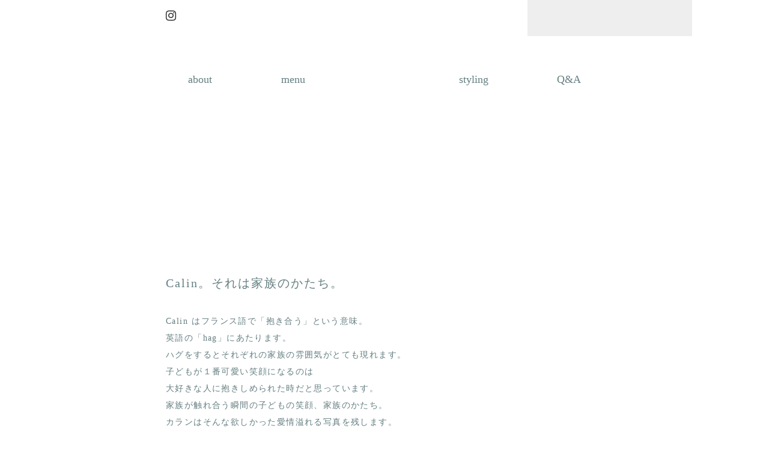

--- FILE ---
content_type: text/html;charset=utf-8
request_url: https://photo-studio-calin.com/about
body_size: 49127
content:
<!DOCTYPE html>
<html lang="ja">
<head><meta charset="utf-8">
<meta name="viewport" content="width=device-width, initial-scale=1">
<title>About-カランについて-</title>
<link rel="preconnect" href="https://fonts.gstatic.com" crossorigin>
<meta name="generator" content="Studio.Design">
<meta name="robots" content="all">
<meta property="og:site_name" content="photostudio Calin　フォトスタジオカラン">
<meta property="og:title" content="About-カランについて-">
<meta property="og:image" content="https://storage.googleapis.com/production-os-assets/assets/192f3dd8-39f4-4b58-925c-9422c67ce7e8">
<meta property="og:description" content="Calin はフランス語で「抱き合う」という意味。 英語の「hag」にあたります。 ハグをするとそれぞれの家族の雰囲気がとても現れます。 子どもが１番可愛い笑顔になるのは 大好きな人に抱きしめられた時だと思っています。 家族が触れ合う瞬間の子どもの笑顔、家族のかたち。 カランはそんな欲しかった愛情溢れる写真を残します。 ">
<meta property="og:type" content="website">
<meta name="description" content="Calin はフランス語で「抱き合う」という意味。 英語の「hag」にあたります。 ハグをするとそれぞれの家族の雰囲気がとても現れます。 子どもが１番可愛い笑顔になるのは 大好きな人に抱きしめられた時だと思っています。 家族が触れ合う瞬間の子どもの笑顔、家族のかたち。 カランはそんな欲しかった愛情溢れる写真を残します。 ">
<meta property="twitter:card" content="summary_large_image">
<meta property="twitter:image" content="https://storage.googleapis.com/production-os-assets/assets/192f3dd8-39f4-4b58-925c-9422c67ce7e8">
<meta name="apple-mobile-web-app-title" content="About-カランについて-">
<meta name="format-detection" content="telephone=no,email=no,address=no">
<meta name="chrome" content="nointentdetection">
<meta name="google-site-verification" content="354Xr_3OgBSuZtl9JDj_tVKF9_FqsDDlFCMpdf2YET4">
<meta property="og:url" content="/about">
<link rel="icon" type="image/png" href="https://storage.googleapis.com/production-os-assets/assets/ebe85b19-9957-4761-98b2-17200ff3c39a" data-hid="2c9d455">
<link rel="apple-touch-icon" type="image/png" href="https://storage.googleapis.com/production-os-assets/assets/ebe85b19-9957-4761-98b2-17200ff3c39a" data-hid="74ef90c">
<meta content="m0ren5j5hltm85r7mg98gfvm3wxxjh" name="facebook-domain-verification"><link rel="modulepreload" as="script" crossorigin href="/_nuxt/entry.6bc2a31e.js"><link rel="preload" as="style" href="/_nuxt/entry.4bab7537.css"><link rel="prefetch" as="image" type="image/svg+xml" href="/_nuxt/close_circle.c7480f3c.svg"><link rel="prefetch" as="image" type="image/svg+xml" href="/_nuxt/round_check.0ebac23f.svg"><link rel="prefetch" as="script" crossorigin href="/_nuxt/LottieRenderer.7dff33f0.js"><link rel="prefetch" as="script" crossorigin href="/_nuxt/error-404.3f1be183.js"><link rel="prefetch" as="script" crossorigin href="/_nuxt/error-500.4ea9075f.js"><link rel="stylesheet" href="/_nuxt/entry.4bab7537.css"><style>.page-enter-active{transition:.6s cubic-bezier(.4,.4,0,1)}.page-leave-active{transition:.3s cubic-bezier(.4,.4,0,1)}.page-enter-from,.page-leave-to{opacity:0}</style><style>:root{--rebranding-loading-bg:#e5e5e5;--rebranding-loading-bar:#222}</style><style>.app[data-v-d12de11f]{align-items:center;flex-direction:column;height:100%;justify-content:center;width:100%}.title[data-v-d12de11f]{font-size:34px;font-weight:300;letter-spacing:2.45px;line-height:30px;margin:30px}</style><style>.DynamicAnnouncer[data-v-cc1e3fda]{height:1px;margin:-1px;overflow:hidden;padding:0;position:absolute;width:1px;clip:rect(0,0,0,0);border-width:0;white-space:nowrap}</style><style>.TitleAnnouncer[data-v-1a8a037a]{height:1px;margin:-1px;overflow:hidden;padding:0;position:absolute;width:1px;clip:rect(0,0,0,0);border-width:0;white-space:nowrap}</style><style>.publish-studio-style[data-v-74fe0335]{transition:.4s cubic-bezier(.4,.4,0,1)}</style><style>.product-font-style[data-v-ed93fc7d]{transition:.4s cubic-bezier(.4,.4,0,1)}</style><style>/*! * Font Awesome Free 6.4.2 by @fontawesome - https://fontawesome.com * License - https://fontawesome.com/license/free (Icons: CC BY 4.0, Fonts: SIL OFL 1.1, Code: MIT License) * Copyright 2023 Fonticons, Inc. */.fa-brands,.fa-solid{-moz-osx-font-smoothing:grayscale;-webkit-font-smoothing:antialiased;--fa-display:inline-flex;align-items:center;display:var(--fa-display,inline-block);font-style:normal;font-variant:normal;justify-content:center;line-height:1;text-rendering:auto}.fa-solid{font-family:Font Awesome\ 6 Free;font-weight:900}.fa-brands{font-family:Font Awesome\ 6 Brands;font-weight:400}:host,:root{--fa-style-family-classic:"Font Awesome 6 Free";--fa-font-solid:normal 900 1em/1 "Font Awesome 6 Free";--fa-style-family-brands:"Font Awesome 6 Brands";--fa-font-brands:normal 400 1em/1 "Font Awesome 6 Brands"}@font-face{font-display:block;font-family:Font Awesome\ 6 Free;font-style:normal;font-weight:900;src:url(https://storage.googleapis.com/production-os-assets/assets/fontawesome/1629704621943/6.4.2/webfonts/fa-solid-900.woff2) format("woff2"),url(https://storage.googleapis.com/production-os-assets/assets/fontawesome/1629704621943/6.4.2/webfonts/fa-solid-900.ttf) format("truetype")}@font-face{font-display:block;font-family:Font Awesome\ 6 Brands;font-style:normal;font-weight:400;src:url(https://storage.googleapis.com/production-os-assets/assets/fontawesome/1629704621943/6.4.2/webfonts/fa-brands-400.woff2) format("woff2"),url(https://storage.googleapis.com/production-os-assets/assets/fontawesome/1629704621943/6.4.2/webfonts/fa-brands-400.ttf) format("truetype")}</style><style>.spinner[data-v-36413753]{animation:loading-spin-36413753 1s linear infinite;height:16px;pointer-events:none;width:16px}.spinner[data-v-36413753]:before{border-bottom:2px solid transparent;border-right:2px solid transparent;border-color:transparent currentcolor currentcolor transparent;border-style:solid;border-width:2px;opacity:.2}.spinner[data-v-36413753]:after,.spinner[data-v-36413753]:before{border-radius:50%;box-sizing:border-box;content:"";height:100%;position:absolute;width:100%}.spinner[data-v-36413753]:after{border-left:2px solid transparent;border-top:2px solid transparent;border-color:currentcolor transparent transparent currentcolor;border-style:solid;border-width:2px;opacity:1}@keyframes loading-spin-36413753{0%{transform:rotate(0deg)}to{transform:rotate(1turn)}}</style><style>@font-face{font-family:grandam;font-style:normal;font-weight:400;src:url(https://storage.googleapis.com/studio-front/fonts/grandam.ttf) format("truetype")}@font-face{font-family:Material Icons;font-style:normal;font-weight:400;src:url(https://storage.googleapis.com/production-os-assets/assets/material-icons/1629704621943/MaterialIcons-Regular.eot);src:local("Material Icons"),local("MaterialIcons-Regular"),url(https://storage.googleapis.com/production-os-assets/assets/material-icons/1629704621943/MaterialIcons-Regular.woff2) format("woff2"),url(https://storage.googleapis.com/production-os-assets/assets/material-icons/1629704621943/MaterialIcons-Regular.woff) format("woff"),url(https://storage.googleapis.com/production-os-assets/assets/material-icons/1629704621943/MaterialIcons-Regular.ttf) format("truetype")}.StudioCanvas{display:flex;height:auto;min-height:100dvh}.StudioCanvas>.sd{min-height:100dvh;overflow:clip}a,abbr,address,article,aside,audio,b,blockquote,body,button,canvas,caption,cite,code,dd,del,details,dfn,div,dl,dt,em,fieldset,figcaption,figure,footer,form,h1,h2,h3,h4,h5,h6,header,hgroup,html,i,iframe,img,input,ins,kbd,label,legend,li,main,mark,menu,nav,object,ol,p,pre,q,samp,section,select,small,span,strong,sub,summary,sup,table,tbody,td,textarea,tfoot,th,thead,time,tr,ul,var,video{border:0;font-family:sans-serif;line-height:1;list-style:none;margin:0;padding:0;text-decoration:none;-webkit-font-smoothing:antialiased;-webkit-backface-visibility:hidden;box-sizing:border-box;color:#333;transition:.3s cubic-bezier(.4,.4,0,1);word-spacing:1px}a:focus:not(:focus-visible),button:focus:not(:focus-visible),summary:focus:not(:focus-visible){outline:none}nav ul{list-style:none}blockquote,q{quotes:none}blockquote:after,blockquote:before,q:after,q:before{content:none}a,button{background:transparent;font-size:100%;margin:0;padding:0;vertical-align:baseline}ins{text-decoration:none}ins,mark{background-color:#ff9;color:#000}mark{font-style:italic;font-weight:700}del{text-decoration:line-through}abbr[title],dfn[title]{border-bottom:1px dotted;cursor:help}table{border-collapse:collapse;border-spacing:0}hr{border:0;border-top:1px solid #ccc;display:block;height:1px;margin:1em 0;padding:0}input,select{vertical-align:middle}textarea{resize:none}.clearfix:after{clear:both;content:"";display:block}[slot=after] button{overflow-anchor:none}</style><style>.sd{flex-wrap:nowrap;max-width:100%;pointer-events:all;z-index:0;-webkit-overflow-scrolling:touch;align-content:center;align-items:center;display:flex;flex:none;flex-direction:column;position:relative}.sd::-webkit-scrollbar{display:none}.sd,.sd.richText *{transition-property:all,--g-angle,--g-color-0,--g-position-0,--g-color-1,--g-position-1,--g-color-2,--g-position-2,--g-color-3,--g-position-3,--g-color-4,--g-position-4,--g-color-5,--g-position-5,--g-color-6,--g-position-6,--g-color-7,--g-position-7,--g-color-8,--g-position-8,--g-color-9,--g-position-9,--g-color-10,--g-position-10,--g-color-11,--g-position-11}input.sd,textarea.sd{align-content:normal}.sd[tabindex]:focus{outline:none}.sd[tabindex]:focus-visible{outline:1px solid;outline-color:Highlight;outline-color:-webkit-focus-ring-color}input[type=email],input[type=tel],input[type=text],select,textarea{-webkit-appearance:none}select{cursor:pointer}.frame{display:block;overflow:hidden}.frame>iframe{height:100%;width:100%}.frame .formrun-embed>iframe:not(:first-child){display:none!important}.image{position:relative}.image:before{background-position:50%;background-size:cover;border-radius:inherit;content:"";height:100%;left:0;pointer-events:none;position:absolute;top:0;transition:inherit;width:100%;z-index:-2}.sd.file{cursor:pointer;flex-direction:row;outline:2px solid transparent;outline-offset:-1px;overflow-wrap:anywhere;word-break:break-word}.sd.file:focus-within{outline-color:Highlight;outline-color:-webkit-focus-ring-color}.file>input[type=file]{opacity:0;pointer-events:none;position:absolute}.sd.text,.sd:where(.icon){align-content:center;align-items:center;display:flex;flex-direction:row;justify-content:center;overflow:visible;overflow-wrap:anywhere;word-break:break-word}.sd:where(.icon.fa){display:inline-flex}.material-icons{align-items:center;display:inline-flex;font-family:Material Icons;font-size:24px;font-style:normal;font-weight:400;justify-content:center;letter-spacing:normal;line-height:1;text-transform:none;white-space:nowrap;word-wrap:normal;direction:ltr;text-rendering:optimizeLegibility;-webkit-font-smoothing:antialiased}.sd:where(.icon.material-symbols){align-items:center;display:flex;font-style:normal;font-variation-settings:"FILL" var(--symbol-fill,0),"wght" var(--symbol-weight,400);justify-content:center;min-height:1em;min-width:1em}.sd.material-symbols-outlined{font-family:Material Symbols Outlined}.sd.material-symbols-rounded{font-family:Material Symbols Rounded}.sd.material-symbols-sharp{font-family:Material Symbols Sharp}.sd.material-symbols-weight-100{--symbol-weight:100}.sd.material-symbols-weight-200{--symbol-weight:200}.sd.material-symbols-weight-300{--symbol-weight:300}.sd.material-symbols-weight-400{--symbol-weight:400}.sd.material-symbols-weight-500{--symbol-weight:500}.sd.material-symbols-weight-600{--symbol-weight:600}.sd.material-symbols-weight-700{--symbol-weight:700}.sd.material-symbols-fill{--symbol-fill:1}a,a.icon,a.text{-webkit-tap-highlight-color:rgba(0,0,0,.15)}.fixed{z-index:2}.sticky{z-index:1}.button{transition:.4s cubic-bezier(.4,.4,0,1)}.button,.link{cursor:pointer}.submitLoading{opacity:.5!important;pointer-events:none!important}.richText{display:block;word-break:break-word}.richText [data-thread],.richText a,.richText blockquote,.richText em,.richText h1,.richText h2,.richText h3,.richText h4,.richText li,.richText ol,.richText p,.richText p>code,.richText pre,.richText pre>code,.richText s,.richText strong,.richText table tbody,.richText table tbody tr,.richText table tbody tr>td,.richText table tbody tr>th,.richText u,.richText ul{backface-visibility:visible;color:inherit;font-family:inherit;font-size:inherit;font-style:inherit;font-weight:inherit;letter-spacing:inherit;line-height:inherit;text-align:inherit}.richText p{display:block;margin:10px 0}.richText>p{min-height:1em}.richText img,.richText video{height:auto;max-width:100%;vertical-align:bottom}.richText h1{display:block;font-size:3em;font-weight:700;margin:20px 0}.richText h2{font-size:2em}.richText h2,.richText h3{display:block;font-weight:700;margin:10px 0}.richText h3{font-size:1em}.richText h4,.richText h5{font-weight:600}.richText h4,.richText h5,.richText h6{display:block;font-size:1em;margin:10px 0}.richText h6{font-weight:500}.richText [data-type=table]{overflow-x:auto}.richText [data-type=table] p{white-space:pre-line;word-break:break-all}.richText table{border:1px solid #f2f2f2;border-collapse:collapse;border-spacing:unset;color:#1a1a1a;font-size:14px;line-height:1.4;margin:10px 0;table-layout:auto}.richText table tr th{background:hsla(0,0%,96%,.5)}.richText table tr td,.richText table tr th{border:1px solid #f2f2f2;max-width:240px;min-width:100px;padding:12px}.richText table tr td p,.richText table tr th p{margin:0}.richText blockquote{border-left:3px solid rgba(0,0,0,.15);font-style:italic;margin:10px 0;padding:10px 15px}.richText [data-type=embed_code]{margin:20px 0;position:relative}.richText [data-type=embed_code]>.height-adjuster>.wrapper{position:relative}.richText [data-type=embed_code]>.height-adjuster>.wrapper[style*=padding-top] iframe{height:100%;left:0;position:absolute;top:0;width:100%}.richText [data-type=embed_code][data-embed-sandbox=true]{display:block;overflow:hidden}.richText [data-type=embed_code][data-embed-code-type=instagram]>.height-adjuster>.wrapper[style*=padding-top]{padding-top:100%}.richText [data-type=embed_code][data-embed-code-type=instagram]>.height-adjuster>.wrapper[style*=padding-top] blockquote{height:100%;left:0;overflow:hidden;position:absolute;top:0;width:100%}.richText [data-type=embed_code][data-embed-code-type=codepen]>.height-adjuster>.wrapper{padding-top:50%}.richText [data-type=embed_code][data-embed-code-type=codepen]>.height-adjuster>.wrapper iframe{height:100%;left:0;position:absolute;top:0;width:100%}.richText [data-type=embed_code][data-embed-code-type=slideshare]>.height-adjuster>.wrapper{padding-top:56.25%}.richText [data-type=embed_code][data-embed-code-type=slideshare]>.height-adjuster>.wrapper iframe{height:100%;left:0;position:absolute;top:0;width:100%}.richText [data-type=embed_code][data-embed-code-type=speakerdeck]>.height-adjuster>.wrapper{padding-top:56.25%}.richText [data-type=embed_code][data-embed-code-type=speakerdeck]>.height-adjuster>.wrapper iframe{height:100%;left:0;position:absolute;top:0;width:100%}.richText [data-type=embed_code][data-embed-code-type=snapwidget]>.height-adjuster>.wrapper{padding-top:30%}.richText [data-type=embed_code][data-embed-code-type=snapwidget]>.height-adjuster>.wrapper iframe{height:100%;left:0;position:absolute;top:0;width:100%}.richText [data-type=embed_code][data-embed-code-type=firework]>.height-adjuster>.wrapper fw-embed-feed{-webkit-user-select:none;-moz-user-select:none;user-select:none}.richText [data-type=embed_code_empty]{display:none}.richText ul{margin:0 0 0 20px}.richText ul li{list-style:disc;margin:10px 0}.richText ul li p{margin:0}.richText ol{margin:0 0 0 20px}.richText ol li{list-style:decimal;margin:10px 0}.richText ol li p{margin:0}.richText hr{border-top:1px solid #ccc;margin:10px 0}.richText p>code{background:#eee;border:1px solid rgba(0,0,0,.1);border-radius:6px;display:inline;margin:2px;padding:0 5px}.richText pre{background:#eee;border-radius:6px;font-family:Menlo,Monaco,Courier New,monospace;margin:20px 0;padding:25px 35px;white-space:pre-wrap}.richText pre code{border:none;padding:0}.richText strong{color:inherit;display:inline;font-family:inherit;font-weight:900}.richText em{font-style:italic}.richText a,.richText u{text-decoration:underline}.richText a{color:#007cff;display:inline}.richText s{text-decoration:line-through}.richText [data-type=table_of_contents]{background-color:#f5f5f5;border-radius:2px;color:#616161;font-size:16px;list-style:none;margin:0;padding:24px 24px 8px;text-decoration:underline}.richText [data-type=table_of_contents] .toc_list{margin:0}.richText [data-type=table_of_contents] .toc_item{color:currentColor;font-size:inherit!important;font-weight:inherit;list-style:none}.richText [data-type=table_of_contents] .toc_item>a{border:none;color:currentColor;font-size:inherit!important;font-weight:inherit;text-decoration:none}.richText [data-type=table_of_contents] .toc_item>a:hover{opacity:.7}.richText [data-type=table_of_contents] .toc_item--1{margin:0 0 16px}.richText [data-type=table_of_contents] .toc_item--2{margin:0 0 16px;padding-left:2rem}.richText [data-type=table_of_contents] .toc_item--3{margin:0 0 16px;padding-left:4rem}.sd.section{align-content:center!important;align-items:center!important;flex-direction:column!important;flex-wrap:nowrap!important;height:auto!important;max-width:100%!important;padding:0!important;width:100%!important}.sd.section-inner{position:static!important}@property --g-angle{syntax:"<angle>";inherits:false;initial-value:180deg}@property --g-color-0{syntax:"<color>";inherits:false;initial-value:transparent}@property --g-position-0{syntax:"<percentage>";inherits:false;initial-value:.01%}@property --g-color-1{syntax:"<color>";inherits:false;initial-value:transparent}@property --g-position-1{syntax:"<percentage>";inherits:false;initial-value:100%}@property --g-color-2{syntax:"<color>";inherits:false;initial-value:transparent}@property --g-position-2{syntax:"<percentage>";inherits:false;initial-value:100%}@property --g-color-3{syntax:"<color>";inherits:false;initial-value:transparent}@property --g-position-3{syntax:"<percentage>";inherits:false;initial-value:100%}@property --g-color-4{syntax:"<color>";inherits:false;initial-value:transparent}@property --g-position-4{syntax:"<percentage>";inherits:false;initial-value:100%}@property --g-color-5{syntax:"<color>";inherits:false;initial-value:transparent}@property --g-position-5{syntax:"<percentage>";inherits:false;initial-value:100%}@property --g-color-6{syntax:"<color>";inherits:false;initial-value:transparent}@property --g-position-6{syntax:"<percentage>";inherits:false;initial-value:100%}@property --g-color-7{syntax:"<color>";inherits:false;initial-value:transparent}@property --g-position-7{syntax:"<percentage>";inherits:false;initial-value:100%}@property --g-color-8{syntax:"<color>";inherits:false;initial-value:transparent}@property --g-position-8{syntax:"<percentage>";inherits:false;initial-value:100%}@property --g-color-9{syntax:"<color>";inherits:false;initial-value:transparent}@property --g-position-9{syntax:"<percentage>";inherits:false;initial-value:100%}@property --g-color-10{syntax:"<color>";inherits:false;initial-value:transparent}@property --g-position-10{syntax:"<percentage>";inherits:false;initial-value:100%}@property --g-color-11{syntax:"<color>";inherits:false;initial-value:transparent}@property --g-position-11{syntax:"<percentage>";inherits:false;initial-value:100%}</style><style>.snackbar[data-v-e23c1c77]{align-items:center;background:#fff;border:1px solid #ededed;border-radius:6px;box-shadow:0 16px 48px -8px rgba(0,0,0,.08),0 10px 25px -5px rgba(0,0,0,.11);display:flex;flex-direction:row;gap:8px;justify-content:space-between;left:50%;max-width:90vw;padding:16px 20px;position:fixed;top:32px;transform:translateX(-50%);-webkit-user-select:none;-moz-user-select:none;user-select:none;width:480px;z-index:9999}.snackbar.v-enter-active[data-v-e23c1c77],.snackbar.v-leave-active[data-v-e23c1c77]{transition:.4s cubic-bezier(.4,.4,0,1)}.snackbar.v-enter-from[data-v-e23c1c77],.snackbar.v-leave-to[data-v-e23c1c77]{opacity:0;transform:translate(-50%,-10px)}.snackbar .convey[data-v-e23c1c77]{align-items:center;display:flex;flex-direction:row;gap:8px;padding:0}.snackbar .convey .icon[data-v-e23c1c77]{background-position:50%;background-repeat:no-repeat;flex-shrink:0;height:24px;width:24px}.snackbar .convey .message[data-v-e23c1c77]{font-size:14px;font-style:normal;font-weight:400;line-height:20px;white-space:pre-line}.snackbar .convey.error .icon[data-v-e23c1c77]{background-image:url(/_nuxt/close_circle.c7480f3c.svg)}.snackbar .convey.error .message[data-v-e23c1c77]{color:#f84f65}.snackbar .convey.success .icon[data-v-e23c1c77]{background-image:url(/_nuxt/round_check.0ebac23f.svg)}.snackbar .convey.success .message[data-v-e23c1c77]{color:#111}.snackbar .button[data-v-e23c1c77]{align-items:center;border-radius:40px;color:#4b9cfb;display:flex;flex-shrink:0;font-family:Inter;font-size:12px;font-style:normal;font-weight:700;justify-content:center;line-height:16px;padding:4px 8px}.snackbar .button[data-v-e23c1c77]:hover{background:#f5f5f5}</style><style>a[data-v-757b86f2]{align-items:center;border-radius:4px;bottom:20px;height:20px;justify-content:center;left:20px;perspective:300px;position:fixed;transition:0s linear;width:84px;z-index:2000}@media (hover:hover){a[data-v-757b86f2]{transition:.4s cubic-bezier(.4,.4,0,1);will-change:width,height}a[data-v-757b86f2]:hover{height:32px;width:200px}}[data-v-757b86f2] .custom-fill path{fill:var(--03ccd9fe)}.fade-enter-active[data-v-757b86f2],.fade-leave-active[data-v-757b86f2]{position:absolute;transform:translateZ(0);transition:opacity .3s cubic-bezier(.4,.4,0,1);will-change:opacity,transform}.fade-enter-from[data-v-757b86f2],.fade-leave-to[data-v-757b86f2]{opacity:0}</style><style>.design-canvas__modal{height:100%;pointer-events:none;position:fixed;transition:none;width:100%;z-index:2}.design-canvas__modal:focus{outline:none}.design-canvas__modal.v-enter-active .studio-canvas,.design-canvas__modal.v-leave-active,.design-canvas__modal.v-leave-active .studio-canvas{transition:.4s cubic-bezier(.4,.4,0,1)}.design-canvas__modal.v-enter-active .studio-canvas *,.design-canvas__modal.v-leave-active .studio-canvas *{transition:none!important}.design-canvas__modal.isNone{transition:none}.design-canvas__modal .design-canvas__modal__base{height:100%;left:0;pointer-events:auto;position:fixed;top:0;transition:.4s cubic-bezier(.4,.4,0,1);width:100%;z-index:-1}.design-canvas__modal .studio-canvas{height:100%;pointer-events:none}.design-canvas__modal .studio-canvas>*{background:none!important;pointer-events:none}</style></head>
<body ><div id="__nuxt"><div><span></span><span></span><!----></div></div><script type="application/json" id="__NUXT_DATA__" data-ssr="true">[["Reactive",1],{"data":2,"state":4,"_errors":5,"serverRendered":6,"path":7,"pinia":8},{"dynamicDataabout":3},null,{},{"dynamicDataabout":3},true,"/about",{"cmsContentStore":9,"indexStore":12,"projectStore":15,"productStore":41,"pageHeadStore":776},{"listContentsMap":10,"contentMap":11},["Map"],["Map"],{"routeType":13,"host":14},"publish","photo-studio-calin.com",{"project":16},{"id":17,"name":18,"type":19,"customDomain":20,"iconImage":20,"coverImage":21,"displayBadge":22,"integrations":23,"snapshot_path":39,"snapshot_id":40,"recaptchaSiteKey":-1},"ogO090L5q2","photostudio calin","web","","https://storage.googleapis.com/production-os-assets/assets/97f02ca9-abf3-4591-aac5-01d770a344db",false,[24,27,30,33,36],{"integration_name":25,"code":26},"custom-code","true",{"integration_name":28,"code":29},"facebook-pixel","889008939527219",{"integration_name":31,"code":32},"google-analytics","G-QN2BJLB080",{"integration_name":34,"code":35},"search-console","354Xr_3OgBSuZtl9JDj_tVKF9_FqsDDlFCMpdf2YET4",{"integration_name":37,"code":38},"typesquare","1406992","https://storage.googleapis.com/studio-publish/projects/ogO090L5q2/Xq1QyQ7zq7/","Xq1QyQ7zq7",{"product":42,"isLoaded":6,"selectedModalIds":773,"redirectPage":3,"isInitializedRSS":22,"pageViewMap":774,"symbolViewMap":775},{"breakPoints":43,"colors":53,"fonts":54,"head":121,"info":140,"pages":147,"resources":720,"symbols":723,"style":746,"styleVars":748,"enablePassword":22,"classes":770,"publishedUid":772},[44,47,50],{"maxWidth":45,"name":46},414,"mobile",{"maxWidth":48,"name":49},768,"tablet",{"maxWidth":51,"name":52},357,"mini",[],[55,72,80,90,95,100,105,110,117],{"family":56,"subsets":57,"variants":60,"vendor":71},"Lato",[58,59],"latin","latin-ext",[61,62,63,64,65,66,67,68,69,70],"100","100italic","300","300italic","regular","italic","700","700italic","900","900italic","google",{"family":73,"subsets":74,"variants":76,"vendor":71},"Darker Grotesque",[58,59,75],"vietnamese",[63,65,77,78,67,79,69],"500","600","800",{"family":81,"subsets":82,"variants":84,"vendor":71},"Spectral",[83,58,59,75],"cyrillic",[85,86,63,64,65,66,77,87,78,88,67,68,79,89],"200","200italic","500italic","600italic","800italic",{"family":91,"subsets":92,"variants":94,"vendor":71},"Thasadith",[58,59,93,75],"thai",[65,66,67,68],{"family":96,"subsets":97,"variants":99,"vendor":71},"Manjari",[58,98],"malayalam",[61,65,67],{"family":101,"subsets":102,"variants":104,"vendor":71},"Bellefair",[103,58,59],"hebrew",[65],{"displayName":106,"family":106,"subsets":107,"variants":109,"vendor":71},"Noto Sans JP",[108,58],"japanese",[61,63,65,77,67,69],{"family":111,"subsets":112,"variants":116,"vendor":71},"Roboto",[83,113,114,115,58,59,75],"cyrillic-ext","greek","greek-ext",[61,62,63,64,65,66,77,87,67,68,69,70],{"family":118,"subsets":119,"variants":120,"vendor":71},"Domine",[58,59],[65,77,78,67],{"customCode":122,"favicon":134,"lang":135,"meta":136,"title":139},{"headEnd":123},[124],{"memo":125,"src":126,"tags":127,"uuid":133},"New Code 1","\u003Cmeta name=\"facebook-domain-verification\" content=\"m0ren5j5hltm85r7mg98gfvm3wxxjh\" />",[128],{"attrs":129,"tagName":132},{"content":130,"name":131},"m0ren5j5hltm85r7mg98gfvm3wxxjh","facebook-domain-verification","meta","84ac2544-1f54-462a-a59e-adbd4e782170","https://storage.googleapis.com/production-os-assets/assets/ebe85b19-9957-4761-98b2-17200ff3c39a","ja",{"description":137,"og:image":138},"愛知県小牧市のベビー&キッズフォトスタジオ。ニューボーン/ハーフバースデー/お宮参り/七五三/バースデー/マタニティ|自然光がたっぷり降り注ぐおしゃれベビー・キッズフォトスタジオ。おしゃれで自然光がたくさん降り注ぐナチュラルスタイルのフォトスタジオです。お子様の自然な表情とおしゃれな内装で心に残るお写真を。","https://storage.googleapis.com/production-os-assets/assets/192f3dd8-39f4-4b58-925c-9422c67ce7e8","photostudio Calin　フォトスタジオカラン",{"baseWidth":141,"created_at":142,"screen":143,"type":19,"updated_at":145,"version":146},1280,1518591100346,{"height":144,"isAutoHeight":22,"width":141,"workingState":22},600,1518792996878,"4.1.9",[148,164,173,183,191,199,207,211,219,223,227,235,239,245,251,256,260,264,268,272,276,280,284,288,292,296,300,304,308,312,316,320,324,328,332,336,340,344,348,352,356,360,364,368,372,376,380,384,388,392,396,400,404,408,412,416,420,424,428,432,436,440,444,448,452,456,460,464,468,472,476,480,484,488,492,496,500,504,508,512,516,520,524,528,532,536,540,544,548,552,556,560,564,568,572,576,580,584,588,592,596,600,604,608,612,616,620,624,628,632,636,640,644,648,652,656,660,664,668,672,676,680,684,688,692,696,700,704,708,712,716],{"head":149,"id":153,"type":154,"uuid":155,"symbolIds":156},{"meta":150,"title":152},{"description":151},"お子様の写真を素敵に撮ってもらうなら愛知 小牧市のフォトスタジオ【Calin  カラン】へ！自然光がたっぷりと降り注ぐ明るいオシャレな写真館。自然光で撮る写真はお子様の表情を優しく捉え、ナチュラルで温かみのある写真となります。七五三・誕生日や入学式の記念日やマタニティフォトも。","愛知県小牧市の写真館、オシャレなフォトスタジオはCalin カラン","/","page","c16da897-3689-41fd-9cae-eea828d7cbed",[157,158,159,160,161,162,163],"dea21189-c2d8-4008-bd87-ff602382e71e","af894f62-51ac-40cc-9837-3c2f9af620f5","9367d49c-f66e-4d40-8035-b99e3d489d66","ba3ed30d-c13a-4fce-9d12-9009d6a5d17d","3e358015-86c8-4787-981a-c66e88bd951b","06c6af9d-d40e-40ce-894e-59e93aca9e1e","3df95015-0140-436b-bf6a-562c2190d8a7",{"head":165,"id":169,"type":154,"uuid":170,"symbolIds":171},{"meta":166,"title":168},{"description":167},"Calin はフランス語で「抱き合う」という意味。 英語の「hag」にあたります。 ハグをするとそれぞれの家族の雰囲気がとても現れます。 子どもが１番可愛い笑顔になるのは 大好きな人に抱きしめられた時だと思っています。 家族が触れ合う瞬間の子どもの笑顔、家族のかたち。 カランはそんな欲しかった愛情溢れる写真を残します。 ","About-カランについて-","about","63ab5ef8-d84c-456e-9dee-0cd9fcb56cc8",[157,159,158,161,172,160,162,163],"1a84f29f-ab3c-4085-a528-42600eb69af3",{"head":174,"id":178,"type":154,"uuid":179,"symbolIds":180},{"lang":135,"meta":175,"title":177},{"description":176,"title":20},"七五三の写真撮影なら愛知 小牧市のフォトスタジオ【Calin  カラン】へ！人気のオシャレ着物を着て特別な思い出を。データの各種商品プラン・オプションございます。七五三の写真をキーホルダーにすることも可能。駐車場有。TEL・LINE・WEBからお気軽にご相談下さい。","愛知県小牧市の七五三写真スタジオ｜Calin カラン","kimono","356627b2-e8ae-42cf-9ed2-3e09539f5c53",[157,159,158,181,182,161,162,163],"94faf936-e8b3-49d2-b5e8-83e0102a1a6f","cb9d996a-9974-42d4-9c23-c12b49dc3e57",{"head":184,"id":188,"type":154,"uuid":189,"symbolIds":190},{"meta":185,"title":187},{"description":186},"カワイイ衣装と素敵な空間で赤ちゃんの今を残します。名古屋、春日井、小牧、一宮で人気のベビー専門フォトスタジオ。オシャレママの支持率に裏付けされた、オシャレで暖かいフォトスタジオです。七五三・誕生日・ハーフバースデーや入学式の記念日やマタニティフォトにもどうぞ。","愛知県小牧市のお宮参り写真・ニューボーンフォト・ハーフバースデー｜Calin カラン","baby","f72434c8-f6bd-4bf7-be23-6fcd9aea74b1",[157,159,158,181,182,172,161,162,163],{"head":192,"id":196,"type":154,"uuid":197,"symbolIds":198},{"meta":193,"title":195},{"description":194},"数々の素敵な衣装とオシャレな空間。素敵な写真の力でママの願いを叶えます。大切なお子様と完全貸切型スタジオでプレミアムな思い出作りを。小牧、春日井、名古屋で人気のキッズ専門フォトスタジオ。七五三・誕生日・ハーフバースデーや入学式の記念日やマタニティフォトにもどうぞ。","愛知県小牧市のバースデーフォト・誕生日写真｜Calin カラン","birthday","e719d537-49ed-4a6d-85d7-4097211bb121",[157,159,158,181,182,172,161,162,163],{"head":200,"id":204,"type":154,"uuid":205,"symbolIds":206},{"meta":201,"title":203},{"description":202},"カランのマタニティープランは専属の女性スタッフによる安心リラックス撮影。オシャレマタニティ衣装も無料レンタル。オシャレな空間と貸切スタジオでゆっくり思い出に残る撮影体験をご提供しています。名古屋、春日井、小牧、一宮で人気のマタニティフォトスタジオ。写真は即日スマホに保存OK。","愛知県小牧市でマタニティフォト｜Calin カラン","maternity","d222f792-7a78-428f-aa3e-6bbb03c43de0",[157,159,158,172,161,162,163],{"id":208,"type":154,"uuid":209,"symbolIds":210},"styling","62a7540b-666a-49bc-b2bb-e4ab7f3ec664",[159,158,157,161,163,162],{"head":212,"id":216,"type":154,"uuid":217,"symbolIds":218},{"meta":213,"title":215},{"description":214},"愛知県小牧市のベビー&キッズフォトスタジオ。ニューボーン/ハーフバースデー/お宮参り/七五三/バースデー/マタニティ|Q&Aページです。撮影や商品、ご予約についてのよくある質問を掲載しています。","photostudio Calin | Q&A","question","19835c27-7011-4703-a528-6def64059709",[159,158,157,161,172,160,162,163],{"id":220,"type":154,"uuid":221,"symbolIds":222},"contact","e54e6b2d-03f3-4da5-9f69-15f3c104e480",[159,158,162,163,157],{"id":224,"type":154,"uuid":225,"symbolIds":226},"reservation","8ca18aba-5fac-4e17-a9be-b61afcb300be",[159,158,157,162,163],{"head":228,"id":154,"position":231,"type":154,"uuid":233,"symbolIds":234},{"meta":229,"title":20},{"description":20,"og:image":20,"robots":230},"noindex",{"x":232,"y":232},0,"ca161d5e-bc30-42e3-885b-9c778880d83a",[],{"id":236,"type":154,"uuid":237,"symbolIds":238},"privacypolicy","47a76a5a-815b-4754-b106-5e33a74abd20",[158,162,163,157],{"head":240,"id":242,"type":154,"uuid":243,"symbolIds":244},{"meta":241,"title":20},{"robots":230},"3","cefd2015-e279-4573-bf1e-4eeae894997c",[],{"head":246,"id":248,"type":154,"uuid":249,"symbolIds":250},{"meta":247,"title":20},{"robots":230},"404","904369ae-ca26-42a4-8066-c7148518e659",[],{"id":252,"type":253,"uuid":254,"symbolIds":255},"menu_sp","modal","037d9e73-7096-4eb3-8cb0-6456b9a01242",[],{"id":257,"type":253,"uuid":258,"symbolIds":259},"aftersave","afbf47ca-d0b3-44df-9837-d535ee024d42",[],{"id":261,"responsive":6,"type":253,"uuid":262,"symbolIds":263},"question_a01","5b57cd48-708f-4df5-af8d-c950dc1b0a31",[],{"id":265,"type":253,"uuid":266,"symbolIds":267},"question_a02","0fb2a3b6-6768-4c58-b58a-53bd539edfc0",[],{"id":269,"type":253,"uuid":270,"symbolIds":271},"question_a03","31450c54-0b72-42cb-8e3e-569b6d7b8056",[],{"id":273,"type":253,"uuid":274,"symbolIds":275},"question_a04","48175ec7-f10c-4c69-b0ec-5f53d76253d8",[],{"id":277,"type":253,"uuid":278,"symbolIds":279},"question_a05","83225f8d-dfc6-4e76-8318-9587e6f24f82",[],{"id":281,"type":253,"uuid":282,"symbolIds":283},"question_a06","cacfa814-b3f9-4148-a7d4-47be081d64fc",[],{"id":285,"responsive":6,"type":253,"uuid":286,"symbolIds":287},"question_a07","7a0970fe-0170-419a-9c83-7a0bb1d87f0b",[],{"id":289,"type":253,"uuid":290,"symbolIds":291},"question_a08","a60f03e7-b404-4322-847b-ad38f0f62537",[],{"id":293,"type":253,"uuid":294,"symbolIds":295},"question_a09","7f8d084d-bf5c-4de1-84b2-2127517b48b4",[],{"id":297,"type":253,"uuid":298,"symbolIds":299},"question_a10","9bbf4f6d-0c9a-43b5-bee3-0851529bd5fa",[],{"id":301,"type":253,"uuid":302,"symbolIds":303},"question_a11","ad54a2df-a5d7-47ff-b35b-418b9a9c6da9",[],{"id":305,"responsive":6,"type":253,"uuid":306,"symbolIds":307},"question_a12","172a0e57-af69-4338-a31f-94bd1e6de5cc",[],{"id":309,"type":253,"uuid":310,"symbolIds":311},"question_b01","d7f67b07-0a0d-4ec8-bd1b-e04b269a9a91",[],{"id":313,"type":253,"uuid":314,"symbolIds":315},"question_b02","8c2edf69-1236-43ad-ab92-8d0aa8c271be",[],{"id":317,"type":253,"uuid":318,"symbolIds":319},"question_b03","7c367f37-38c3-4252-8e27-71e66f049ccc",[],{"id":321,"type":253,"uuid":322,"symbolIds":323},"question_b04","10b3a10c-7697-4218-808d-eb5c209e8c4f",[],{"id":325,"type":253,"uuid":326,"symbolIds":327},"question_c01","fb8ef450-ec19-4824-8687-8567f1707f55",[],{"id":329,"type":253,"uuid":330,"symbolIds":331},"question_c02","262f171a-216d-4d09-8830-47f9155f612d",[],{"id":333,"type":253,"uuid":334,"symbolIds":335},"question_c03","0a76987d-82cf-4387-8fb1-cc6b626f104f",[],{"id":337,"type":253,"uuid":338,"symbolIds":339},"question_c04","9ea25692-631b-477c-8b74-1e36ff48abb9",[],{"id":341,"type":253,"uuid":342,"symbolIds":343},"question_d01","d5c75d62-41b6-489d-be70-ebc0c05da187",[],{"id":345,"type":253,"uuid":346,"symbolIds":347},"question_d02","7fe13f0e-b427-4f47-950a-bca8e815f5bf",[],{"id":349,"type":253,"uuid":350,"symbolIds":351},"question_d03","340bb6bf-d577-406d-873d-1922825aacd5",[],{"id":353,"type":253,"uuid":354,"symbolIds":355},"question_d04","298ad63f-1c3b-4abc-90e2-cf74087fb48a",[],{"id":357,"type":253,"uuid":358,"symbolIds":359},"question_d05","ac8b038d-9b6f-40d7-b1db-7aa4bff33b2d",[],{"id":361,"type":253,"uuid":362,"symbolIds":363},"question_d06","8bdbaeb6-793c-4ace-a404-0264f775fe34",[],{"id":365,"type":253,"uuid":366,"symbolIds":367},"question_e01","10ad62ac-8792-4c20-add8-a49463edcb6b",[],{"id":369,"type":253,"uuid":370,"symbolIds":371},"question_e02","37788412-90ee-487d-8fc5-1adcb405bd76",[],{"id":373,"type":253,"uuid":374,"symbolIds":375},"question_f01","7435055d-11e7-4894-b4a6-a952881b0800",[],{"id":377,"type":253,"uuid":378,"symbolIds":379},"question_f02","cf641873-e810-4bf3-81d3-4abf692e513e",[],{"id":381,"type":253,"uuid":382,"symbolIds":383},"question_f03","eceb2c92-62ed-4922-af1b-7f6e6532d628",[],{"id":385,"type":253,"uuid":386,"symbolIds":387},"gallery_maternity_01","1ae9b941-2fb1-4219-8473-f6f55cac3892",[],{"id":389,"type":253,"uuid":390,"symbolIds":391},"gallery_maternity_02","9fc1a2cc-8983-44da-bc11-b0633db17a4c",[],{"id":393,"type":253,"uuid":394,"symbolIds":395},"gallery_maternity_03","54af321b-ca64-4097-99cd-1ca0e29e0bee",[],{"id":397,"type":253,"uuid":398,"symbolIds":399},"gallery_maternity_04","189ec889-22f5-4629-9094-07bb861de6cf",[],{"id":401,"type":253,"uuid":402,"symbolIds":403},"gallery_maternity_05","87dcec4a-afbc-4003-9d17-0c55bce8ee86",[],{"id":405,"type":253,"uuid":406,"symbolIds":407},"gallery_maternity_06","05a0caef-f50f-4894-a8fd-f37c4e6b88e1",[],{"id":409,"type":253,"uuid":410,"symbolIds":411},"gallery_maternity_07","6fdb7226-97bd-4ae4-85f5-7658ccb034ea",[],{"id":413,"type":253,"uuid":414,"symbolIds":415},"gallery_maternity_08","a1864359-fa56-4528-9983-cc64318cf608",[],{"id":417,"type":253,"uuid":418,"symbolIds":419},"gallery_maternity_09","a7486391-6e42-4e32-a6e4-7676aa4577e5",[],{"id":421,"type":253,"uuid":422,"symbolIds":423},"gallery_maternity_10","d5a41a77-d966-4864-a0f8-846734b00ea2",[],{"id":425,"type":253,"uuid":426,"symbolIds":427},"gallery_maternity_11","90982eb3-5304-423c-947f-84a3a4ce2c67",[],{"id":429,"type":253,"uuid":430,"symbolIds":431},"gallery_maternity_12","66099a97-d69c-4503-9ae4-2ee0e1477014",[],{"id":433,"type":253,"uuid":434,"symbolIds":435},"gallery_maternity_13","75d0f85e-9413-4f7e-a404-556fb22fc422",[],{"id":437,"type":253,"uuid":438,"symbolIds":439},"gallery_maternity_14","cebd1a93-8976-4bf9-a7a8-414872eb371f",[],{"id":441,"type":253,"uuid":442,"symbolIds":443},"gallery_maternity_15","3f0697ad-53eb-4642-8da6-cb2cbe6b1af7",[],{"id":445,"type":253,"uuid":446,"symbolIds":447},"gallery_birthday_01","94029adc-517a-4e00-b2cb-fde5a1d51406",[],{"id":449,"type":253,"uuid":450,"symbolIds":451},"gallery_birthday_01-1","7cf5c830-81af-4940-a5e2-ca272a5ed651",[],{"id":453,"type":253,"uuid":454,"symbolIds":455},"gallery_birthday_01-1-1","348cf091-2d67-4c88-b7de-653b289ba571",[],{"id":457,"type":253,"uuid":458,"symbolIds":459},"topimage","39c1e795-3292-4833-a77d-0e0aca9fcb40",[],{"id":461,"type":253,"uuid":462,"symbolIds":463},"gallery_birthday_02","e15dd7a8-f1f1-4c36-b0d6-11bcfa17bf81",[],{"id":465,"type":253,"uuid":466,"symbolIds":467},"gallery_birthday_03","c0b1e309-8fb5-4bab-8c2b-7e330eacbe2e",[],{"id":469,"type":253,"uuid":470,"symbolIds":471},"gallery_birthday_04","e2fd490c-9d7e-4dbd-84a7-4fd8e81b9759",[],{"id":473,"type":253,"uuid":474,"symbolIds":475},"gallery_birthday_05","864906be-6adf-4017-a775-b6c1fa040338",[],{"id":477,"type":253,"uuid":478,"symbolIds":479},"gallery_birthday_06","6a99a871-92e7-4aab-bf12-f03acef5f8bd",[],{"id":481,"type":253,"uuid":482,"symbolIds":483},"gallery_birthday_07","80f2cc91-6b17-4ad9-a6fc-cfca50ee59de",[],{"id":485,"type":253,"uuid":486,"symbolIds":487},"gallery_birthday_08","e5a8ad0f-d3ee-4f1c-92e8-6d3dc8556ff7",[],{"id":489,"type":253,"uuid":490,"symbolIds":491},"gallery_birthday_09","e565e077-6443-4672-8218-a2122dfd5ee5",[],{"id":493,"type":253,"uuid":494,"symbolIds":495},"gallery_birthday_10","457b0593-b1ac-4fe7-90d5-c2728858c9e3",[],{"id":497,"type":253,"uuid":498,"symbolIds":499},"gallery_birthday_11","99ad68b0-1a4f-4571-acbb-98b0e9b296ee",[],{"id":501,"type":253,"uuid":502,"symbolIds":503},"gallery_birthday_12","2ce69d35-5f9b-46b1-b0be-fd553aea58d0",[],{"id":505,"type":253,"uuid":506,"symbolIds":507},"gallery_birthday_13","16d7d805-ff9b-40c3-9b2f-eac6fb88aa22",[],{"id":509,"type":253,"uuid":510,"symbolIds":511},"gallery_birthday_14","f9c2ad45-5561-4094-8790-89ea04ec45cd",[],{"id":513,"type":253,"uuid":514,"symbolIds":515},"gallery_birthday_15","0d822d2b-cd49-4669-930f-8bb09164371b",[],{"id":517,"type":253,"uuid":518,"symbolIds":519},"gallery_birthday_16","bfdc598e-8d10-492a-b59d-1f103bc312a3",[],{"id":521,"type":253,"uuid":522,"symbolIds":523},"gallery_birthday_17","cd572b4e-2218-46e7-9f91-e75ad237974f",[],{"id":525,"type":253,"uuid":526,"symbolIds":527},"gallery_birthday_18","b9f2cab0-27bb-4e8c-b9e9-c6a63a07c6cc",[],{"id":529,"type":253,"uuid":530,"symbolIds":531},"gallery_birthday_19","74886db1-b238-421d-9358-36e8dfb31814",[],{"id":533,"type":253,"uuid":534,"symbolIds":535},"gallery_birthday_20","1e153318-aba6-44e0-b99b-5725acad5bce",[],{"id":537,"type":253,"uuid":538,"symbolIds":539},"gallery_birthday_21","5b369a51-5f0a-4740-8c4c-2d7e96583659",[],{"id":541,"type":253,"uuid":542,"symbolIds":543},"gallery_birthday_22","77e5b461-9d3e-4c48-a108-b864069e14a8",[],{"id":545,"type":253,"uuid":546,"symbolIds":547},"gallery_birthday_23","9f146bc1-facd-49bd-945a-05de8647085a",[],{"id":549,"type":253,"uuid":550,"symbolIds":551},"gallery_birthday_24","95091d8d-4f0e-4ac5-a509-53b70913ba7f",[],{"id":553,"type":253,"uuid":554,"symbolIds":555},"gallery_birthday_25","edb636c4-a079-47fa-8237-90151db45706",[],{"id":557,"type":253,"uuid":558,"symbolIds":559},"gallery_753_01","96814727-4229-40e6-a598-8985ca1a85d8",[],{"id":561,"type":253,"uuid":562,"symbolIds":563},"gallery_753_02","a45801ef-bff7-40d6-a977-0ec15fe23af8",[],{"id":565,"type":253,"uuid":566,"symbolIds":567},"gallery_753_03","b3ac44c6-0d3d-4d15-9681-89a6a8001404",[],{"id":569,"type":253,"uuid":570,"symbolIds":571},"gallery_753_04","1d5f9fbd-e88c-4435-a033-4640614aa00f",[],{"id":573,"type":253,"uuid":574,"symbolIds":575},"gallery_753_05","632bffe0-a5ea-40cb-9b64-49fd6d4b6ea0",[],{"id":577,"type":253,"uuid":578,"symbolIds":579},"gallery_753_06","745a062b-652b-4f67-bf01-55fc9d2c1cb2",[],{"id":581,"type":253,"uuid":582,"symbolIds":583},"gallery_753_07","5405b3d3-37dd-4196-9971-8673f69ca602",[],{"id":585,"type":253,"uuid":586,"symbolIds":587},"gallery_753_08","32a64eff-6b3c-4fe2-b3b8-aed5bd47bf2f",[],{"id":589,"type":253,"uuid":590,"symbolIds":591},"gallery_753_09","1d920c8e-9d5b-4490-90e3-ae10ae8e2361",[],{"id":593,"type":253,"uuid":594,"symbolIds":595},"gallery_753_10","a36e91b4-c23b-428a-85be-448e5b6356f7",[],{"id":597,"type":253,"uuid":598,"symbolIds":599},"gallery_753_11","a27371c3-fd7e-437c-8e17-fb8a0e7e8ef4",[],{"id":601,"type":253,"uuid":602,"symbolIds":603},"gallery_753_12","b7064474-fd86-441a-90bf-ecb4b7c4939b",[],{"id":605,"type":253,"uuid":606,"symbolIds":607},"gallery_753_13","fe7d1a3e-0821-44f6-93e4-dd6d9d0e0e16",[],{"id":609,"type":253,"uuid":610,"symbolIds":611},"gallery_753_14","b187d176-7c30-45ee-98a2-eae50bf43538",[],{"id":613,"type":253,"uuid":614,"symbolIds":615},"gallery_753_15","6dd5214d-5670-43df-893a-1b17e9b4616e",[],{"id":617,"type":253,"uuid":618,"symbolIds":619},"gallery_753_16","3c578c2e-a59f-4cb0-bf82-b172b668465a",[],{"id":621,"type":253,"uuid":622,"symbolIds":623},"gallery_753_17","1c6f581b-90b6-4054-a41c-880967b95de4",[],{"id":625,"type":253,"uuid":626,"symbolIds":627},"gallery_753_18","1ee5cd86-c5ec-475d-b81b-a277ca012ea8",[],{"id":629,"type":253,"uuid":630,"symbolIds":631},"gallery_753_19","2a0bf736-1576-4363-9196-d6b6c1c320ce",[],{"id":633,"type":253,"uuid":634,"symbolIds":635},"gallery_753_20","05cb364c-861c-4483-a91d-6173900a3e74",[],{"id":637,"type":253,"uuid":638,"symbolIds":639},"gallery_baby_01","65bf6731-e169-418d-a707-51bb1dda4db3",[],{"id":641,"type":253,"uuid":642,"symbolIds":643},"gallery_baby_02","b7898889-4f36-4a4d-bd32-1aebebe963a4",[],{"id":645,"type":253,"uuid":646,"symbolIds":647},"gallery_baby_03","9b395016-e6ff-4d5e-9673-4236aa369176",[],{"id":649,"type":253,"uuid":650,"symbolIds":651},"gallery_baby_04","fa1f71e8-4fc5-4fc9-904d-92aa9a9490f5",[],{"id":653,"type":253,"uuid":654,"symbolIds":655},"gallery_baby_05","1dcab8e8-a366-4ad0-8b3f-587cacbdb289",[],{"id":657,"type":253,"uuid":658,"symbolIds":659},"gallery_baby_06","ac0a1e26-11cd-4ee2-9fa4-22cb0caa2076",[],{"id":661,"type":253,"uuid":662,"symbolIds":663},"gallery_baby_07","f9e4a999-1e06-4e58-a893-1f855a9cb632",[],{"id":665,"type":253,"uuid":666,"symbolIds":667},"gallery_baby_08","d4ae0e60-9fcb-4806-90b4-ce64a1af7e49",[],{"id":669,"type":253,"uuid":670,"symbolIds":671},"gallery_baby_09","14d82514-6227-4d0b-9c22-c158fa7fabb3",[],{"id":673,"type":253,"uuid":674,"symbolIds":675},"gallery_baby_10","45ef35b8-504d-45d0-affc-39bebbc5b6d9",[],{"id":677,"type":253,"uuid":678,"symbolIds":679},"gallery_baby_11","30004e82-fca9-4bf3-802c-ee68ec4a9e2a",[],{"id":681,"type":253,"uuid":682,"symbolIds":683},"gallery_baby_12","26c569ab-8ddb-43e4-bf39-4576855c4162",[],{"id":685,"type":253,"uuid":686,"symbolIds":687},"gallery_baby_13","8a7d59c1-439b-4fa5-a7a7-9e88ff618606",[],{"id":689,"type":253,"uuid":690,"symbolIds":691},"gallery_baby_14","1b68a819-c655-4f01-a12e-6db3f253a297",[],{"id":693,"type":253,"uuid":694,"symbolIds":695},"gallery_baby_15","0c2d24d9-b153-4364-9f1d-3b7b5e8a31c1",[],{"id":697,"type":253,"uuid":698,"symbolIds":699},"gallery_baby_16","e51714d7-a44b-4a1d-a1d8-94709d1edc79",[],{"id":701,"type":253,"uuid":702,"symbolIds":703},"gallery_baby_17","e73928f1-2249-42b9-9569-9392c2959f11",[],{"id":705,"type":253,"uuid":706,"symbolIds":707},"gallery_baby_18","ad6edc9b-eeb7-4b66-a108-6b5f8e99a7ce",[],{"id":709,"type":253,"uuid":710,"symbolIds":711},"gallery_baby_19","87a3b22f-90dc-4c3a-abff-85d53f7a2722",[],{"id":713,"type":253,"uuid":714,"symbolIds":715},"gallery_baby_20","f12f1988-9c7c-4764-8437-faaf5d3bf065",[],{"id":717,"type":253,"uuid":718,"symbolIds":719},"campaign01","833f1963-ee49-4bc0-920b-65f12eca9f10",[],{"rssList":721,"apiList":722,"cmsProjectId":20},[],[],[724,725,726,727,728,729,731,733,735,737,739,741,742,743,744,745],{"uuid":157},{"uuid":161},{"uuid":172},{"uuid":160},{"uuid":163},{"uuid":730},"c2391392-b185-40e9-86de-fbd37bbd84f5",{"uuid":732},"77b793eb-a7bf-4abe-911d-8893d57d1686",{"uuid":734},"2890a772-4f68-4761-bfa6-e83116866b50",{"uuid":736},"46dde7e0-a3c3-476e-87f9-11fef70febd5",{"uuid":738},"0f75b50f-4714-4078-80ac-1047b0677f68",{"uuid":740},"20faffb6-399b-497e-b35d-21fd03efe3ad",{"uuid":162},{"uuid":158},{"uuid":182},{"uuid":159},{"uuid":181},{"fontFamily":747},[],{"fontFamily":749},[750,752,755,757,759,761,763,766,768],{"key":751,"name":20,"value":56},"9b8d2d97",{"key":753,"name":20,"value":754},"2eb94cac","'Darker Grotesque'",{"key":756,"name":20,"value":81},"30afe1be",{"key":758,"name":20,"value":91},"a0a3b30b",{"key":760,"name":20,"value":96},"b296dafd",{"key":762,"name":20,"value":101},"9491b2a7",{"key":764,"name":20,"value":765},"38bcdfc8","'Noto Sans JP'",{"key":767,"name":20,"value":111},"ec91de7c",{"key":769,"name":20,"value":118},"4b9f0b4e",{"typography":771},[],"20250506080112",[],{},["Map"],{"googleFontMap":777,"typesquareLoaded":22,"hasCustomFont":22,"materialSymbols":778},["Map"],[]]</script><script>window.__NUXT__={};window.__NUXT__.config={public:{apiBaseUrl:"https://api.studiodesignapp.com/api",cmsApiBaseUrl:"https://api.cms.studiodesignapp.com",previewBaseUrl:"https://preview.studio.site",facebookAppId:"569471266584583",firebaseApiKey:"AIzaSyBkjSUz89vvvl35U-EErvfHXLhsDakoNNg",firebaseProjectId:"studio-7e371",firebaseAuthDomain:"studio-7e371.firebaseapp.com",firebaseDatabaseURL:"https://studio-7e371.firebaseio.com",firebaseStorageBucket:"studio-7e371.appspot.com",firebaseMessagingSenderId:"373326844567",firebaseAppId:"1:389988806345:web:db757f2db74be8b3",studioDomain:".studio.site",studioPublishUrl:"https://storage.googleapis.com/studio-publish",studioPublishIndexUrl:"https://storage.googleapis.com/studio-publish-index",rssApiPath:"https://rss.studiodesignapp.com/rssConverter",embedSandboxDomain:".studioiframesandbox.com",apiProxyUrl:"https://studio-api-proxy-rajzgb4wwq-an.a.run.app",proxyApiBaseUrl:"",isDev:false,fontsApiBaseUrl:"https://fonts.studio.design",jwtCookieName:"jwt_token"},app:{baseURL:"/",buildAssetsDir:"/_nuxt/",cdnURL:""}}</script><script type="module" src="/_nuxt/entry.6bc2a31e.js" crossorigin></script></body>
</html>

--- FILE ---
content_type: text/plain; charset=utf-8
request_url: https://analytics.studiodesignapp.com/event
body_size: -239
content:
Message published: 17840954701667239

--- FILE ---
content_type: image/svg+xml
request_url: https://storage.googleapis.com/studio-design-assets/projects/ogO090L5q2/s-163x150_c3c843db-f20f-45ca-b7b9-0e5d2b22b953.svg
body_size: 41970
content:
<?xml version="1.0" encoding="utf-8"?>
<!-- Generator: Adobe Illustrator 25.1.0, SVG Export Plug-In . SVG Version: 6.00 Build 0)  -->
<svg version="1.1" id="レイヤー_1" xmlns="http://www.w3.org/2000/svg" xmlns:xlink="http://www.w3.org/1999/xlink" x="0px"
	 y="0px" viewBox="0 0 646.3 595.3" style="enable-background:new 0 0 646.3 595.3;" xml:space="preserve">
<style type="text/css">
	.st0{fill:#A48B78;}
	.st1{fill:#647E80;}
</style>
<g>
	<g>
		<path class="st0" d="M457.1,337.1c1.4-1.4,3.4-2,5.3-2.2c1.9-0.2,3.9-0.1,5.8,0c3.9,0.2,7.7,0.4,11.5,0.3c7.5-0.1,14.5-4,20.2-8.7
			c2.9-2.4,5.5-5.1,7.9-8c1.2-1.4,2.2-3,3.4-4.6c1.1-1.6,2.3-3.1,3.6-4.7c2.6-3,5.5-5.8,8.9-8.1c3.4-2.1,7.3-4.4,11.9-3.2l-0.6,2.3
			c-2.8-0.9-6.1-1.3-9.2-1.5c-3.1-0.3-6.3-0.1-9.4,0.1c-3.1,0.2-6.3,0.7-9.4,1.3c-3.1,0.7-6.2,1.4-9.2,2.4c-1.5,0.5-3.1,1-4.4,1.6
			c-1.5,0.6-2.7,1.3-4.1,2.2c-2.6,1.7-5.2,3.6-7.7,5.7c-4.9,4.2-9.6,8.6-14.1,13.2c4-5.1,8.3-9.9,13-14.4c2.4-2.2,4.8-4.4,7.5-6.3
			c1.3-0.9,2.9-1.9,4.3-2.6c1.6-0.7,3.1-1.2,4.6-1.9c3.1-1.1,6.2-2.1,9.4-2.9c3.2-0.7,6.5-1.3,9.8-1.5c3.3-0.3,6.6-0.2,9.9,0.1
			c1.7,0.1,3.3,0.4,4.9,0.8c1.6,0.4,3.2,0.8,4.9,1.5c0.6,0.2,0.8,0.9,0.6,1.5c-0.1,0.3-0.4,0.5-0.7,0.6l-0.5,0.1
			c-1.5,0.4-3.2,1-4.8,1.7c-1.6,0.6-3.2,1.4-4.8,2.4c-3.1,1.9-5.8,4.4-8.4,7.2c-1.2,1.4-2.4,2.8-3.6,4.3c-1.2,1.5-2.3,3.1-3.6,4.6
			c-2.6,3-5.4,5.8-8.6,8.2c-3.1,2.4-6.5,4.5-10.2,5.9c-1.8,0.7-3.7,1.4-5.7,1.7c-1,0.2-2,0.3-3,0.5c-1,0-1.9,0.1-2.9,0.1
			c-3.9-0.1-7.7-0.6-11.6-1c-1.9-0.2-3.8-0.4-5.7-0.4C460.5,335.3,458.5,335.8,457.1,337.1z"/>
		<path class="st1" d="M433.6,348.7c7.5-1.5,14.4-6.2,17.9-12.9c0.5-0.8,0.8-1.7,1.2-2.6c0.4-0.9,0.6-1.7,0.9-2.7
			c0.6-1.9,0.8-3.6,1.1-5.5c0.5-3.8,0.7-7.6,1-11.4c0.2-3.8,0.6-7.7,1.1-11.6c0.3-1.9,0.6-3.9,1.1-5.8c0.4-1.9,0.9-3.8,1.6-5.7
			c0.6-1.9,1.5-3.7,2.3-5.6c1-1.8,1.9-3.6,3.2-5.1c1.1-1.7,2.6-3.1,4-4.6c1.4-1.5,3.2-2.5,4.7-3.8c0.7-0.6,1.8-0.5,2.4,0.2
			c0.3,0.4,0.4,0.9,0.3,1.4l-0.1,0.2c-0.5,2.2-1.1,4.7-1.2,7.1l-0.4,3.7c-0.1,1.2,0,2.5,0,3.7l0,3.7c0,1.4,0.1,2.5,0,3.9
			c-0.1,2.7-0.4,5.2-0.9,7.7c-0.9,5-2.4,10-4.5,14.6c-2.1,4.6-4.8,9.2-9.2,11.9c4-3.1,6.3-7.8,8-12.4c1.7-4.7,2.9-9.5,3.5-14.5
			c0.3-2.4,0.5-4.9,0.5-7.3c0-1.1-0.1-2.5-0.2-3.7l-0.2-3.9c0-1.3-0.1-2.6-0.1-3.9l0.3-3.9c0.1-2.6,0.6-5.1,1.1-7.8l2.6,1.9
			c-1.4,1.2-2.9,2.2-4.1,3.5c-1.3,1.3-2.5,2.6-3.5,4.2c-1.1,1.4-1.9,3.1-2.8,4.7c-0.8,1.7-1.6,3.3-2.1,5.1c-0.6,1.7-1.2,3.5-1.6,5.3
			c-0.6,1.8-0.9,3.7-1.3,5.5c-0.7,3.7-1.3,7.5-1.9,11.3c-0.5,3.8-1,7.6-1.8,11.5c-0.4,1.9-0.8,3.9-1.4,5.7c-0.6,1.8-1.4,3.7-2.4,5.4
			C448.5,343.2,441.2,347.6,433.6,348.7z"/>
		<g>
			<path class="st1" d="M207,243c0,0,0.6,1.2,1.7,3.3c1.2,2.1,3,4.9,5.4,8.3c1.2,1.6,2.5,3.4,4,5.2c1.5,1.8,3.1,3.6,4.9,5.5
				c1.7,1.9,3.7,3.6,5.5,5.5c1.9,1.8,4,3.6,6,5.4c2.1,1.7,4.2,3.4,6.4,5c2.2,1.5,4.3,3.1,6.4,4.5c2.1,1.4,4.2,2.7,6.2,3.9
				c2,1.2,4,2.2,5.7,3.3c3.5,2.1,6.6,3.5,8.8,4.6c2.1,1.1,3.3,1.8,3.3,1.8s-1.3-0.4-3.6-1.2c-2.2-0.9-5.6-1.8-9.3-3.7
				c-1.9-0.9-3.9-1.8-6-2.9c-2.1-1.2-4.3-2.4-6.5-3.6c-2.2-1.4-4.4-2.9-6.7-4.4c-2.2-1.6-4.4-3.3-6.6-5c-4.2-3.6-8.2-7.4-11.6-11.4
				c-1.7-1.9-3.2-3.9-4.6-5.9c-1.4-1.9-2.6-3.8-3.7-5.6c-2.2-3.5-3.5-6.7-4.5-8.9C207.3,244.3,207,243,207,243z"/>
			<path class="st1" d="M347.2,349.3c-2.9-4-6.6-7.3-10.6-10c-2.1-1.2-4.2-2.4-6.5-3.1c-2.2-0.8-4.6-1.2-6.9-1.4
				c-1.2,0.1-2.4,0-3.5,0.1c-1.1,0.2-2.4,0.3-3.4,0.6c-2.3,0.8-4.9,1.2-7.1,2c-2.2,0.8-4.4,1.8-6.6,2.9c-2.2,1-4.3,2.4-6.6,3.4
				c-2.2,1.2-4.6,2-7,2.7c-2.5,0.4-4.9,1.1-7.4,1.2l-3.7,0.1l-1.9,0.1l-1.9-0.1c-2.5-0.3-4.9-0.1-7.4-0.7c-2.4-0.5-5-0.7-7.4-1.5
				c-2.4-0.7-4.8-1.3-7.1-2.3c-2.4-0.8-4.6-2-6.9-3.1c-2.2-1.2-4.4-2.5-6.5-4c-0.6-0.4-0.7-1.2-0.3-1.8c0.4-0.5,1-0.7,1.6-0.4l0.1,0
				c2.9,1.1,6.1,1.9,9.2,2.3c1.6,0.1,3.1,0.5,4.7,0.3c1.6,0,3.2,0.1,4.7-0.3c1.5-0.2,3.1-0.4,4.5-1c1.5-0.5,2.9-0.9,4.4-1.7l8.8-4.3
				c3-1.4,6.1-2.6,9.3-3.6c3.2-1,6.5-1.7,9.9-1.9c1.7-0.2,3.4-0.1,5,0c1.7,0.2,3.3,0.3,5,0.7c1.6,0.3,3.2,0.9,4.8,1.4
				c1.6,0.5,3,1.3,4.6,1.9c0.1,0,0.1,0.1,0.1,0.2c0,0.1-0.1,0.1-0.2,0.1l0,0c-1.6-0.5-3.1-1.1-4.7-1.4c-1.6-0.4-3.2-0.7-4.8-0.9
				c-1.6-0.3-3.2-0.3-4.8-0.4c-1.6,0.1-3.2,0.1-4.8,0.4c-3.2,0.4-6.3,1.2-9.3,2.3c-3,1.1-6,2.4-8.9,3.9l-8.8,4.4
				c-1.4,0.8-3.1,1.3-4.8,1.9c-1.6,0.7-3.4,0.9-5.1,1.1c-1.7,0.3-3.4,0.2-5.1,0.2c-1.7,0.1-3.4-0.3-5.1-0.5
				c-3.4-0.6-6.6-1.4-9.8-2.8l1.4-2.2c1.8,1.4,3.9,2.8,6,4c2.1,1.2,4.2,2.4,6.5,3.3c2.2,1.1,4.5,1.9,6.8,2.7
				c2.3,0.9,4.7,1.2,7.1,1.9c2.4,0.6,4.9,0.5,7.3,0.9c2.4,0.4,4.9-0.1,7.3-0.2c1.2,0,2.4-0.3,3.6-0.5c1.2-0.3,2.4-0.5,3.5-0.8
				c2.3-0.9,4.5-1.8,6.6-3.1c2.1-1.2,4.1-2.7,6.3-3.9c2.1-1.4,4.5-2.3,6.9-3.3c2.4-1,4.7-1.5,7.1-2.1c1.4-0.3,2.6-0.4,3.9-0.6
				c1.3-0.1,2.6,0,3.9,0c2.6,0.3,5.1,0.7,7.5,1.7c2.4,0.9,4.6,2.3,6.7,3.7c4.1,3,7.5,6.9,9.9,11.3c0,0.1,0,0.2-0.1,0.2
				C347.3,349.4,347.2,349.4,347.2,349.3z"/>
			<path class="st1" d="M323.9,326.7c-2.3-1.2-4.5-2.8-6.4-4.5c-1.1-0.8-1.9-1.8-2.9-2.8c-1-0.9-1.8-2-2.6-3c-0.8-1-1.7-2.1-2.3-3.3
				l-2-3.5l-1.6-3.7l-0.8-1.9l-0.5-2l-1-3.8c-0.3-1.3-0.3-2.7-0.5-4c-0.1-1.4-0.3-2.7-0.2-4l0-4l0.4-4c0.1-1.3,0.4-2.6,0.6-4
				c0.5-2.6,1.1-5.2,2-7.8c0.2-0.8,1.1-1.2,1.8-0.9c0.6,0.2,1,0.8,1,1.5l0,0.2c-0.1,1.1-0.1,2.4,0.1,3.6c0.1,1.2,0.4,2.5,0.7,3.7
				c0.3,1.2,0.9,2.3,1.3,3.5c0.7,1.1,1.2,2.2,1.9,3.2l5,6.1c0.8,1.1,1.5,2.3,2.2,3.5c0.8,1.2,1.2,2.4,1.9,3.7c1.3,2.4,2,5,3,7.5
				c0.7,2.6,1.6,5.1,2,7.8l0.7,4l0.4,4c0.4,2.6,0.2,5.3,0.3,8c-0.4-2.6-0.5-5.3-1.1-7.9l-0.7-3.9l-1-3.8c-0.6-2.6-1.6-5-2.4-7.5
				c-1.1-2.4-1.9-4.9-3.3-7.1c-0.6-1.1-1.2-2.4-1.9-3.4L316,293l-5.2-6.2c-0.8-1.1-1.5-2.4-2.2-3.6c-0.5-1.3-1.2-2.6-1.5-3.9
				c-0.4-1.3-0.7-2.7-0.9-4.1c-0.2-1.4-0.3-2.8-0.1-4.3l2.8,0.7c-0.8,2.3-1.5,4.8-2,7.3c-0.2,1.3-0.5,2.5-0.6,3.8l-0.4,3.8l-0.1,3.8
				c-0.1,1.3,0,2.5,0.1,3.8c0.1,1.3,0.2,2.5,0.3,3.8l0.8,3.8l0.4,1.8l0.7,1.8l1.3,3.6l1.8,3.4c0.5,1.2,1.3,2.2,2,3.3
				c0.7,1.1,1.4,2.2,2.3,3.1c0.9,1,1.6,2,2.6,2.9C319.8,323.5,321.7,325.3,323.9,326.7z"/>
			<path class="st1" d="M314.2,324.8c-4.4-1.5-8.6-3.5-12.5-6c-3.9-2.5-7.6-5.4-10.9-8.8c-1.6-1.7-3.1-3.5-4.6-5.4
				c-1.3-1.9-2.6-4-3.6-6.1c-0.6-1-1-2.1-1.4-3.3c-0.4-1.1-0.9-2.3-1.1-3.4l-1.6-6.7c-0.5-2.3-1.2-4.4-1.4-6.8
				c-0.3-2.3-0.8-4.6-1-6.8c-0.2-1.1-0.2-2.3-0.5-3.4l-1-3.2c-0.4-1.1-0.7-2.2-1.1-3.2l-1.5-3.1c-1.1-2-2.3-3.9-3.6-5.7
				c-1.3-1.9-2.7-3.7-3.9-5.7c-1.2-2-2.3-4.3-2.6-6.8c-0.5-2.5,0-4.9,0.4-7.3l2.6,0.8c-1.9,5.5-3.3,11.2-4.3,16.8
				c-0.2,1.4-0.5,2.8-0.6,4.3l-0.4,4.3l0.1,4.2c0,1.3,0.4,2.9,0.5,4.3c0.6,2.7,1.3,5.5,2.5,8.1c1.1,2.7,2.6,5.1,4.1,7.5
				c3.3,4.7,7.3,9.1,12,12.6c0.1,0,0.1,0.1,0,0.2c0,0.1-0.1,0.1-0.2,0.1c-5.1-3-9.7-7-13.4-11.7c-1.8-2.4-3.5-4.9-4.8-7.7
				c-1.4-2.7-2.3-5.6-3.1-8.7c-0.2-1.5-0.6-2.8-0.6-4.5l-0.2-4.6l0.3-4.5c0.1-1.5,0.4-3,0.6-4.5c0.2-1.5,0.6-2.9,0.9-4.4
				c0.3-1.5,0.7-2.9,1.1-4.3c0.8-2.9,1.7-5.7,2.8-8.5c0.3-0.7,1-1,1.7-0.8c0.6,0.2,1,0.9,0.9,1.5l0,0.1c-0.4,2.1-0.9,4.2-0.6,6.3
				c0.2,2.1,0.9,4.1,2,6.1c1,2,2.3,3.9,3.5,5.9c1.2,1.9,2.4,4.1,3.4,6.1l1.4,3.2c0.4,1.2,0.7,2.2,1,3.4c0.7,2.2,1.4,4.4,1.6,6.7
				c0.3,2.3,0.8,4.5,1.2,6.7c0.4,2.2,1.3,4.4,1.9,6.6l2.1,6.6c0.3,1.1,0.8,2,1.2,3.1c0.4,1,0.8,2.1,1.4,3c0.9,2,2.2,3.8,3.4,5.7
				c1.3,1.8,2.7,3.6,4.2,5.2c1.5,1.7,3.1,3.2,4.8,4.7c1.7,1.5,3.4,3,5.3,4.3c3.7,2.7,7.5,5.1,11.6,7.2c0.1,0,0.1,0.1,0.1,0.2
				C314.4,324.8,314.3,324.8,314.2,324.8z"/>
			<path class="st0" d="M286.7,310c-1.9-0.9-3.9-1.4-6-1.8c-2-0.4-4.2-0.5-6.2-0.6c-2.1,0.1-4.2,0-6.2,0.4c-2.1,0.3-4.1,0.5-6.1,1.1
				l-6.1,1.5c-2.1,0.5-4,1.2-6.2,1.4c-2.2,0.3-4.3,0.7-6.5,0.6c-2.2,0.1-4.4-0.2-6.5-0.6c-2.1-0.5-4.3-1.1-6.2-2
				c-2-0.8-3.9-1.7-5.8-2.6c-1.9-0.8-3.9-1.9-5.6-2.5c-2-0.6-4-1.5-6-1.8c-2-0.4-3.9-0.8-6-1c-2-0.3-4.1-0.3-6.2-0.4
				c-2.1-0.1-4.2-0.1-6.2,0c-2.1,0.1-4.2,0.2-6.2,0.4l-0.1,0c-0.8,0.1-1.4-0.5-1.5-1.2c-0.1-0.6,0.2-1.1,0.7-1.4
				c2.9-1.6,5.8-2.9,8.8-4.1c1.5-0.6,3-1.2,4.5-1.6c1.5-0.5,3-1.1,4.6-1.4l4.7-1.2l4.8-0.8c1.6-0.3,3.2-0.3,4.8-0.4
				c1.6,0,3.1-0.3,4.9-0.1l4.7,0.4c1.6,0,3.2,0.6,4.7,0.9c1.6,0.4,3.2,0.6,4.7,1.2l4.5,1.7c2.9,1.3,5.8,2.6,8.5,4.3
				c2.8,1.5,5.4,3.3,7.9,5.3c-2.7-1.7-5.4-3.3-8.2-4.7c-2.8-1.5-5.7-2.6-8.6-3.7l-4.5-1.4c-1.5-0.6-3-0.7-4.5-1
				c-1.5-0.3-3-0.7-4.6-0.7l-4.7-0.3c-1.4-0.1-3.1,0.2-4.6,0.3c-1.5,0.1-3.1,0.2-4.6,0.6l-4.6,0.9l-4.5,1.2c-1.5,0.4-3,0.9-4.4,1.4
				c-1.5,0.5-2.9,1-4.4,1.7c-2.9,1.1-5.7,2.5-8.4,4l-0.9-2.6c2.2-0.2,4.3-0.4,6.4-0.5c2.1,0,4.3-0.1,6.4,0c2.1,0.1,4.3,0.2,6.4,0.5
				c2.1,0.2,4.3,0.6,6.4,1.1c2.2,0.4,4.1,1.2,6.1,1.9c2.2,0.8,3.9,1.8,5.9,2.7c1.9,0.9,3.8,1.9,5.7,2.6c1.9,0.9,3.8,1.4,5.8,2
				c2,0.4,4,0.8,6,0.8c2,0.2,4.1-0.2,6.1-0.3c2-0.1,4.1-0.8,6.2-1.2l6.2-1.3c2.1-0.5,4.2-0.6,6.3-0.8c2.1-0.3,4.3-0.1,6.4,0
				c2.1,0.2,4.2,0.4,6.3,1C282.9,308.2,284.9,309,286.7,310z"/>
			<path class="st0" d="M237.9,274.2c-1.1-1.6-2-3.3-2.8-5.2c-0.8-1.8-1.3-3.7-1.9-5.6c-0.4-1.9-0.8-3.9-0.8-5.9c-0.2-2,0.1-4,0.4-6
				c0.3-1.9,0.7-3.8,1.1-5.7c0.2-1.9,0.6-3.8,0.7-5.7c0.1-1.9,0.3-3.8,0.2-5.7c0-0.9,0-1.9-0.1-2.8l-0.4-2.8
				c-0.2-1.9-0.8-3.7-1.2-5.5c-0.4-1.9-1.4-3.5-2-5.3c-0.6-1.8-1.8-3.3-2.7-5l-2.9-5.1c-1.1-1.6-1.6-3.7-2.3-5.6c-0.7-2-0.8-4-1.2-6
				c0-2-0.1-4.1,0.3-6.1c0.3-2.1,0.9-4,1.8-6l2.5,1.3c-1.5,2.9-2.9,5.8-4.2,8.8c-0.7,1.5-1.3,3-1.9,4.5c-0.6,1.5-1.2,3-1.6,4.6
				c-0.5,1.5-1,3.1-1.4,4.6c-0.3,1.6-0.7,3.1-1,4.7l-0.4,4.7c0.1,1.6,0.2,3.3,0.4,4.9l0.7,4.8l1,4.8c0.3,1.6,0.9,3.1,1.3,4.7
				c0.4,1.6,1,3.1,1.5,4.7c0.5,1.6,1,3.1,1.7,4.6c0.6,1.5,1.2,3.1,1.9,4.5c0.7,1.5,1.4,3,2.2,4.4l2.5,4.3l-2.8-4.1
				c-0.9-1.4-1.6-2.9-2.5-4.3c-0.9-1.4-1.5-3-2.2-4.4c-0.7-1.5-1.4-3-2-4.6c-0.6-1.5-1.3-3.1-1.7-4.7c-0.5-1.6-1.1-3.1-1.5-4.8
				l-1.2-4.8l-0.9-5c-0.2-1.6-0.4-3.3-0.5-4.9c0-1.8,0.1-3.4,0.2-5.2c0.3-1.7,0.7-3.3,1-5c0.4-1.6,0.9-3.2,1.4-4.8
				c0.4-1.6,1.1-3.2,1.6-4.7c0.5-1.6,1.2-3.1,1.8-4.6c1.3-3.1,2.7-6.1,4.2-9.1c0.4-0.7,1.2-1,1.9-0.6c0.7,0.3,1,1.1,0.7,1.8
				l-0.1,0.1c-0.6,1.5-1.2,3.4-1.4,5.2c-0.3,1.8-0.3,3.6-0.3,5.5c0.3,1.8,0.4,3.7,1,5.4c0.6,1.7,0.9,3.4,2,5.1l1.4,2.6l1.4,2.5
				c0.9,1.8,2.1,3.4,2.8,5.3c0.7,1.9,1.7,3.7,2.1,5.6c0.5,1.9,1.1,3.9,1.2,5.9l0.3,3c0.1,1,0,2,0,3c0.1,2-0.2,4-0.4,5.9
				c-0.1,2-0.6,3.9-1,5.8c-0.4,1.9-0.9,3.8-1.3,5.7c-0.3,1.9-0.8,3.7-0.7,5.6c-0.1,1.9,0.2,3.8,0.4,5.7c0.4,1.9,0.8,3.8,1.5,5.6
				C236.2,270.7,237,272.5,237.9,274.2z"/>
			<path class="st1" d="M209.2,260.2c-2.9,0.4-5.9,0.4-8.9,0.1c-1.5-0.1-3-0.3-4.4-0.6c-1.5-0.2-2.9-0.5-4.4-1
				c-1.4-0.5-2.9-0.8-4.3-1.4l-4.1-1.8c-1.4-0.5-2.6-1.5-3.9-2.3l-3.7-2.4l-3.7-2.4c-1.2-0.9-2.5-1.5-3.8-2.1
				c-1.3-0.6-2.5-1.3-3.9-1.8l-4.1-1.5c-1.3-0.5-2.8-0.8-4.2-1.2c-1.4-0.4-2.8-0.7-4.2-1c-2.8-0.6-5.7-0.9-8.5-1.1l-0.1,0
				c-0.8,0-1.4-0.7-1.4-1.5c0-0.6,0.5-1.1,1-1.3c2.9-0.9,5.8-1.5,8.7-2c1.5-0.3,2.9-0.4,4.4-0.6c1.5-0.2,3-0.2,4.4-0.3
				c1.5-0.1,3-0.1,4.4,0c1.5,0.1,3,0,4.4,0.2l4.4,0.5c1.7,0.2,2.9,0.8,4.3,1.1c1.4,0.4,2.8,0.7,4.2,1.4l4.1,1.9
				c1.3,0.7,2.5,1.5,3.8,2.3c1.3,0.8,2.5,1.5,3.7,2.5l3.5,2.7l3.3,2.9c2.1,2,4.2,4.1,6.1,6.3c-2.1-2-4.3-3.9-6.6-5.7l-3.5-2.6
				l-3.6-2.4c-1.2-0.8-2.4-1.5-3.7-2.2c-1.3-0.7-2.5-1.5-3.8-2l-3.9-1.6c-1.2-0.6-2.7-0.9-4.1-1.2c-1.4-0.3-2.9-0.8-4.1-0.9
				l-4.3-0.4c-1.4-0.2-2.8-0.1-4.3-0.2c-1.4,0-2.8-0.1-4.3,0.1c-1.4,0.1-2.8,0.1-4.3,0.3c-1.4,0.2-2.8,0.3-4.2,0.6
				c-2.8,0.5-5.6,1.1-8.2,2l-0.5-2.9c1.6,0.1,3.1,0.2,4.6,0.5c1.5,0.2,3,0.4,4.5,0.8c1.5,0.3,2.9,0.6,4.4,1.1
				c1.4,0.5,2.9,0.8,4.3,1.3l4.2,1.6c1.4,0.6,2.7,1.4,4.1,2c1.4,0.7,2.8,1.4,3.9,2.3l3.6,2.6l3.6,2.5c1.2,0.8,2.3,1.8,3.6,2.4
				l3.9,1.9c1.3,0.7,2.7,1,4.1,1.5c1.4,0.6,2.8,1,4.2,1.3c1.4,0.4,2.8,0.7,4.3,0.9C203.4,260,206.3,260.2,209.2,260.2z"/>
			<path class="st0" d="M203.6,234.7c-0.8-1.7-1.4-3.5-2.1-5.2c-0.7-1.7-1.2-3.6-1.8-5.3s-1.1-3.6-1.5-5.4l-1.3-5.5l-0.8-2.6
				c-0.2-0.9-0.5-1.8-1-2.5l-1.2-2.3c-0.5-0.8-1.1-1.5-1.6-2.2c-1-1.5-2.4-2.7-3.6-4.1c-1.3-1.3-2.7-2.4-4.1-3.7
				c-2.9-2.3-5.9-4.4-9-6.3c-1.6-1-3.1-1.8-4.8-3c-1.5-1.1-3.1-2-4.5-3.5c-1.5-1.3-2.9-2.7-4-4.3c-1.3-1.5-2.4-3-3.4-4.6
				c-1.1-1.6-2-3.3-3-4.9c-0.9-1.7-1.7-3.4-2.5-5.2l2.6-0.7c0.6,4.2,1.4,8.5,2.3,12.7c0.9,4.2,1.9,8.4,3.2,12.5
				c1.3,4.1,2.7,8.2,4.4,12.1c0.4,1,0.9,1.9,1.4,2.9c0.5,1,1,1.9,1.5,2.8c0.6,0.9,1,1.9,1.7,2.8l1.9,2.7l-2.1-2.5
				c-0.7-0.8-1.3-1.8-1.9-2.6c-0.6-0.9-1.2-1.8-1.8-2.8c-0.5-1-1.2-1.9-1.6-2.8c-1-1.9-2-3.9-2.8-5.9c-0.9-2-1.6-4.1-2.4-6.1
				c-2.9-8.2-5-16.7-6.3-25.4c-0.1-0.7,0.4-1.4,1.1-1.5c0.6-0.1,1.2,0.2,1.4,0.8l0,0.1c0.7,1.6,1.6,3.3,2.4,4.9
				c1,1.6,1.8,3.2,2.9,4.7c1,1.5,2.1,3,3.3,4.3c1.1,1.5,2.4,2.7,3.6,3.9c1.1,1.3,2.8,2.3,4.3,3.4c1.3,1,3.1,2,4.7,3
				c3.2,2,6.3,4.3,9.2,6.7c1.4,1.3,2.9,2.5,4.2,3.9c1.3,1.4,2.6,2.8,3.6,4.5c0.5,0.8,1.1,1.6,1.6,2.4l1.3,2.7
				c0.5,0.9,0.7,1.8,0.9,2.7l0.7,2.8l0.9,5.5c0.2,1.8,0.6,3.7,1.1,5.5c0.5,1.8,0.8,3.7,1.4,5.4C202.6,231.1,203,233,203.6,234.7z"/>
		</g>
	</g>
	<g>
		<path class="st1" d="M423.4,100c0,0-0.7,1.6-1.9,4.4c-1.2,2.8-2.9,6.7-4.9,11.5c-1,2.4-2.1,5-3.1,7.7c-1.1,2.7-2,5.7-3,8.7
			c-0.8,2.9-1.3,6.4-2.8,9.7c-1.4,3.2-3,6.4-5,9.3c-3.9,5.9-8.8,11-14,15.1c-2.6,2-5.3,3.7-8.1,5.1c-2.7,1.3-5.4,2.4-7.9,3.1
			c-1.3,0.3-2.4,0.6-3.7,0.9c-1.2,0.1-2.3,0.2-3.4,0.1c-2.2-0.1-4-0.7-5.4-1.2c-1.4-0.5-2.5-1.1-3.2-1.5c-0.7-0.4-1.1-0.6-1.1-0.6
			s1.6,0.8,4.5,1.5c1.4,0.3,3.3,0.7,5.2,0.7c1,0.1,2.1-0.2,3.3-0.4c1.1-0.3,2.2-0.7,3.4-1c2.4-0.8,4.9-1.9,7.4-3.4
			c2.5-1.4,5-3.2,7.5-5.2c4.9-4,9.5-9.1,13.1-14.7c1.9-2.8,3.5-5.7,4.9-8.7c1.4-2.9,1.9-6,2.8-9.4c1-3.2,2.2-6.1,3.4-8.8
			c1.2-2.7,2.4-5.3,3.6-7.6c2.3-4.7,4.4-8.4,5.9-11.1C422.5,101.5,423.4,100,423.4,100z"/>
		<path class="st1" d="M385.2,167.6c0,0-0.5,0.4-1.3,1.1c-0.9,0.7-2,1.7-3.2,3c-1.2,1.3-2.6,2.9-3.6,4.8c-0.6,0.9-1,2-1.4,3
			c-0.4,1-0.7,2.1-0.9,3.2c-0.1,1.1-0.3,2.2-0.2,3.3c0,1.1,0.2,2.2,0.3,3.3c0.4,2.1,1.1,4.1,1.8,5.7c0.7,1.6,1.3,3.1,1.9,4
			c0.5,1,0.8,1.5,0.8,1.5s-0.5-0.4-1.2-1.2c-0.8-0.8-1.8-1.9-2.9-3.5c-1.1-1.6-2.1-3.6-2.8-5.9c-0.3-1.2-0.6-2.4-0.6-3.7
			c-0.1-1.3,0-2.6,0.2-4c0.3-1.3,0.6-2.6,1.1-3.8c0.5-1.2,1.1-2.3,1.9-3.3c1.4-2,3.1-3.5,4.7-4.7c1.5-1.1,3-1.8,4-2.2
			C384.6,167.8,385.2,167.6,385.2,167.6z"/>
		<path class="st1" d="M406.5,88.9c0,0-0.8,0.1-2,0.6c-0.6,0.2-1.4,0.5-2.2,1c-0.8,0.5-1.7,1-2.5,1.6c-0.9,0.6-1.8,1.5-2.7,2.3
			c-0.8,0.9-1.8,1.9-2.6,3c-0.8,1.1-1.6,2.3-2.3,3.5c-0.8,1.2-1.4,2.6-2,3.9c-0.7,1.3-1.1,2.7-1.6,4.1c-0.5,1.4-0.9,2.8-1.3,4.1
			c-0.4,1.3-0.8,2.6-1.1,3.9c-0.3,1.3-0.6,2.5-0.9,3.6c-0.3,1.1-0.4,2.1-0.7,3c-0.2,0.9-0.4,1.7-0.5,2.4c-0.3,1.3-0.5,2.1-0.5,2.1
			s-0.1-0.8-0.1-2.1c0-0.7,0-1.5,0-2.4c0-0.9-0.1-2,0.1-3.2c0.3-2.3,0.4-5,1.1-7.9c0.3-1.4,0.6-2.9,1.1-4.4c0.5-1.5,0.9-3,1.7-4.4
			c0.7-1.4,1.3-2.9,2.2-4.2c0.8-1.4,1.8-2.6,2.7-3.7c0.9-1.2,2.1-2.1,3.1-3c1.1-0.8,2.2-1.6,3.3-2.1c1-0.6,2.1-0.9,3-1.2
			c0.9-0.3,1.8-0.4,2.4-0.5C405.7,88.8,406.5,88.9,406.5,88.9z"/>
		<path class="st1" d="M410.6,51.7c0,0-0.7-0.7-2.1-1.7c-1.3-1.1-3.3-2.4-5.7-3.8c-1.2-0.7-2.6-1.4-4.1-2c-1.5-0.6-3.1-1.1-4.7-1.6
			c-1.7-0.4-3.4-0.8-5.2-1c-1.8-0.3-3.6-0.2-5.4-0.1c-1.8,0.1-3.6,0.5-5.4,0.8c-1.7,0.6-3.5,1-5.1,1.6c-1.6,0.8-3.1,1.4-4.6,2.1
			c-1.4,0.8-2.7,1.6-3.9,2.4c-1.2,0.7-2.3,1.4-3.2,2.2c-0.9,0.7-1.8,1.3-2.4,1.8c-1.4,1-2.2,1.5-2.2,1.5s0.6-0.7,1.8-2
			c0.6-0.6,1.3-1.4,2.1-2.2c0.4-0.4,0.9-0.9,1.3-1.4c0.5-0.4,1.1-0.8,1.7-1.3c1.2-0.9,2.4-1.9,3.8-2.9c1.5-0.8,3-1.7,4.7-2.6
			c1.7-0.8,3.5-1.4,5.4-2c1.9-0.4,3.9-0.8,5.9-1c2,0,4-0.1,6,0.2c2,0.2,3.8,0.8,5.6,1.3c1.8,0.6,3.4,1.3,4.9,2.2
			c1.5,0.8,2.8,1.7,4,2.5c1.2,0.8,2.2,1.8,3.1,2.5c0.8,0.9,1.6,1.5,2.1,2.2C410.1,50.8,410.6,51.7,410.6,51.7z"/>
		<path class="st1" d="M345.1,71.3c0,0,0.2,0.3,0.4,1c0.2,0.7,0.6,1.6,0.8,2.9c0.3,1.3,0.4,2.8,0.4,4.6c0.2,1.8-0.2,3.8-0.5,6
			c-0.3,2.2-1.2,4.5-1.8,7c-0.7,2.5-2,4.8-3.1,7.4c-0.5,1.3-1.3,2.5-2,3.7c-0.8,1.2-1.5,2.4-2.3,3.7c-1.5,2.4-3.1,4.9-4.7,7.3
			c-1.4,2.5-2.7,4.9-3.6,7.6c-0.6,1.3-0.9,2.6-1.3,3.9c-0.4,1.3-0.7,2.6-1,3.9c-0.3,1.3-0.5,2.6-0.6,3.9c-0.2,1.3-0.3,2.5-0.3,3.7
			c-0.2,2.4-0.1,4.8,0.1,6.9c0.4,4.3,1.1,7.8,1.8,10.3c0.7,2.4,1.2,3.8,1.2,3.8s-0.8-1.2-1.8-3.6c-0.9-2.4-2.2-5.9-2.9-10.3
			c-0.4-2.2-0.6-4.6-0.7-7.2c-0.1-1.3,0-2.6,0.1-3.9c0-1.4,0.2-2.7,0.5-4.1c0.2-1.4,0.5-2.8,0.9-4.2c0.4-1.4,0.7-2.8,1.3-4.2
			c0.9-2.8,2.4-5.5,3.8-8.2c1.6-2.4,3.2-4.9,4.8-7.3c1.4-2.4,3.3-4.6,4.4-7c1.1-2.4,2.5-4.6,3.4-6.9c0.7-2.3,1.8-4.5,2.2-6.6
			c0.4-2.1,1-4,1-5.8c0.2-1.7,0.3-3.3,0.1-4.5C345.5,72.7,345.1,71.3,345.1,71.3z"/>
		<path class="st1" d="M334.3,172.2c0,0,0.3,0.3,0.6,1.1c0.4,0.7,1,1.8,1.5,3.2c0.7,1.4,1,3.3,1.7,5.3c0.3,2.1,0.9,4.6,0.7,7.3
			c-0.1,1.3,0.1,2.8-0.2,4.2c-0.2,1.4-0.5,2.9-0.7,4.4c-0.1,1.6-0.8,3-1.3,4.6c-0.5,1.5-1.1,3-1.6,4.6c-1.4,3.2-1.9,5.9-2.1,9.1
			c-0.1,3.1,0.8,6.2,2.3,9c3.1,5.6,8.9,9.6,14.5,12.1c2.9,1.1,5.9,2.3,8.7,3.7c2.8,1.3,5.3,2.8,7.5,4.4c2.2,1.6,4.1,3.1,5.5,4.9
			c1.5,1.6,2.4,3.3,3.3,4.6c0.8,1.3,1,2.6,1.4,3.3c0.3,0.8,0.4,1.2,0.4,1.2s-0.2-0.4-0.6-1.1c-0.4-0.7-0.9-1.8-1.8-3
			c-1-1.2-2-2.6-3.6-3.9c-0.8-0.7-1.6-1.4-2.6-2c-1-0.6-1.9-1.4-3-2c-2.2-1.3-4.7-2.5-7.4-3.6c-2.7-1.1-5.7-1.9-8.9-3.1
			c-6.3-2.5-12.8-6.7-16.6-13.4c-1.8-3.3-2.9-7.2-2.7-11c0.1-3.7,1.3-7.5,2.7-10.3c0.6-1.5,1.2-3,1.8-4.4c0.5-1.4,1.3-2.7,1.6-4.2
			c0.3-1.4,0.7-2.8,1-4.1c0.4-1.3,0.3-2.7,0.5-3.9c0.3-2.5,0-4.9,0-7c-0.3-2-0.5-3.9-0.9-5.3c-0.4-1.5-0.7-2.6-1-3.4
			C334.5,172.6,334.3,172.2,334.3,172.2z"/>
		<path class="st1" d="M377.3,266.3c0,0,0.1,1.5,0.2,4c0,2.6,0.2,6.2,0.2,10.6c0,2.2,0,4.6,0.1,7c0.2,2.3,0.8,4.7,1.8,7
			c1,2.3,2.6,4.4,4.4,6.4l2.9,2.8l3.4,2.4c1.1,0.9,2.3,1.5,3.6,2.2c1.2,0.7,2.5,1.3,3.7,2c1.5,0.8,2.6,1.4,3.9,2.1
			c1.2,0.9,2.5,1.9,3.6,2.9c2.1,2.2,3.6,4.7,4.4,7.4c0.8,2.6,1,5.2,0.8,7.4c-0.1,2.3-0.6,4.3-1.1,6.1c-0.5,1.7-1.1,3.2-1.6,4.4
			c-1.1,2.4-1.9,3.6-1.9,3.6s0.5-1.4,1.2-3.8c0.3-1.2,0.7-2.7,0.9-4.5c0.2-1.7,0.4-3.7,0.3-5.8c0-2.1-0.5-4.3-1.3-6.5
			c-0.8-2.2-2.3-4.1-4-5.8c-0.9-0.8-1.9-1.5-3-2.2c-1.2-0.6-2.4-1.3-3.7-1.9c-1.3-0.7-2.7-1.3-4-2c-1.4-0.7-2.7-1.3-3.9-2.3
			l-3.7-2.7c-1.1-1.1-2.2-2.2-3.3-3.2c-1.2-1-1.8-2.4-2.7-3.6c-0.9-1.2-1.4-2.6-2-4c-1.2-2.7-1.5-5.6-1.6-8.3
			c0.1-2.6,0.4-4.9,0.6-7.1c0.4-4.4,0.9-8,1.2-10.5C377,267.7,377.3,266.3,377.3,266.3z"/>
		<path class="st1" d="M444.7,65.3c0,0,0.2-1.8,0.2-5c0-1.6,0-3.5-0.2-5.6c-0.2-2.1-0.4-4.5-1.2-6.9c-0.7-2.4-2-4.5-4-7
			c-1.7-2.1-4.2-4.4-6.8-6.6c-2.5-2.3-5.2-4.9-7-8.2c-1.7-3.2-3.5-6.3-5.6-9.3c-2.1-2.9-4.3-5.7-6.8-8c-2.5-2.2-5.4-3.9-8.1-4.1
			c-1.7-0.1-3.4-0.3-5-0.5c-1.6,0-2.9,0.2-4.3,0.2c-2.8,0.3-5.6,1-8,1.9c-2.5,0.8-4.8,1.9-7,2.6c-2.1,0.8-4.2,1.1-5.8,1.4
			c-1.6,0.2-3,0-3.8,0c-0.9,0-1.3-0.1-1.3-0.1c-0.1,0-0.2-0.1-0.2-0.2c0-0.1,0.1-0.2,0.2-0.2l0,0c0,0,0.4-0.1,1.3-0.3
			c0.8-0.2,2.1-0.3,3.5-0.8c1.4-0.6,3.2-1.1,5.1-2.2c1.9-1,4.1-2.2,6.7-3.4c2.5-1.2,5.5-2.3,8.9-2.8c1.7-0.1,3.6-0.4,5.2-0.3
			c1.6,0.2,3.3,0.4,5,0.6c4.1,0.6,7.4,2.9,10.1,5.6c2.6,2.8,4.6,6,6.2,9.3c1.7,3.3,3.1,6.7,4.8,9.8c1.7,3.1,4.4,5.3,7.3,7.1
			c2.8,1.9,5.7,3.5,8.1,6.2c0.7,0.6,1,1.2,1.5,1.8l0.7,0.9l0.4,0.6l0.3,0.6c0.6,1.5,1.5,2.9,1.7,4.4c0.7,2.9,0.8,5.5,0.6,7.8
			c-0.1,2.3-0.5,4.2-0.8,5.8c-0.8,3.2-1.5,4.9-1.5,4.9c0,0.1-0.2,0.2-0.3,0.1C444.8,65.5,444.7,65.4,444.7,65.3z"/>
		<path class="st1" d="M360.5,9.9c0,0-0.6,0.1-1.7,0.2c-1.1,0.1-2.8,0.2-4.9-0.1c-2.1-0.2-4.7-0.8-7.5-1.6c-2.8-0.7-5.9-1.7-9.3-2
			c-3.4-0.4-6.9,0.2-10.6,1.3c-0.9,0.2-1.9,0.6-2.8,1l-1.4,0.5l-1.4,0.7c-2,0.9-3.8,1.9-5.7,3c-3.7,2.3-7.2,5.4-9.5,9.4
			c-2.3,4-3.7,8.5-5.2,13.1c-1.5,4.6-3.4,9.1-6,13.2c-1.3,2.1-2.6,4-4,5.9c-1.4,2-3.1,3.6-5,5.2c-3.7,3.2-8,5-11.5,6.7
			c-3.5,1.8-6.5,3.9-9.1,6.2c-2.8,2.4-4.7,4.6-6.4,7c-1.6,2.3-2.6,4.5-3.1,6.5c-0.6,1.9-0.6,3.6-0.6,4.6c0.1,1.1,0.2,1.6,0.2,1.6
			c0,0.1,0,0.2-0.1,0.2c-0.1,0-0.2,0-0.2-0.1c0,0-1.2-2.3-0.6-6.7c0.3-2.2,1.1-4.7,2.5-7.4c1.4-2.6,3.5-5.6,6-8.1
			c2.6-2.7,5.7-5.4,9.4-7.6c3.7-2.2,7.4-3.8,10.6-6.5c1.6-1.4,3.1-2.9,4.7-4.4c1.6-1.6,3.2-3.3,4.5-5.1c2.8-3.6,5-7.7,6.9-12
			c1.9-4.3,3.5-8.9,6-13c2.5-4.1,5.8-7.6,9.3-10.5c0.9-0.7,1.8-1.4,2.7-2.1c0.9-0.6,1.9-1.2,2.8-1.8l1.4-0.9l1.5-0.8
			c1-0.5,2-1,3-1.3c4.1-1.6,8.5-1.6,12.2-0.8c3.7,0.7,6.8,2,9.5,3c2.7,1,5.1,1.8,7.1,2.2c2,0.5,3.6,0.7,4.7,0.7
			c1.1,0,1.7,0.1,1.7,0.1c0.1,0,0.2,0.1,0.2,0.2C360.7,9.9,360.6,9.9,360.5,9.9z"/>
		<path class="st1" d="M254.2,100c0,0-0.1,1.4-0.1,3.7c0,1.2,0.1,2.6,0.3,4.1c0.2,1.6,0.6,3.3,1.2,5.2c0.6,1.9,1.4,3.9,2.2,6
			c0.8,2.2,1.7,4.6,2.1,7.2c0.5,2.6,0.5,5.5,0,8.4l-0.5,2.1l-0.1,0.5c0,0.1,0,0.1-0.1,0.4l-0.1,0.2l-0.3,0.9l-1.4,3.8
			c-0.4,1.2-1.4,2.6-2,3.8c-0.7,1.3-1.6,2.4-2.6,3.5c-0.9,1.2-2,2-3.1,2.8c-1.1,0.9-2.2,1.5-3.2,2.3c-2,1.5-4,2.7-5.7,4.2
			c-0.8,0.7-1.6,1.5-2.4,2.2c-0.7,0.8-1.4,1.6-2.1,2.3c-1.4,1.5-2.6,2.7-3.5,4.1c-0.8,1.3-1.4,2.6-1.7,3.7c-0.7,2.2-0.7,3.6-0.7,3.6
			s-0.1-0.3-0.1-1c0-0.6-0.1-1.6,0.1-2.8c0.1-1.2,0.6-2.6,1.2-4.3c0.4-0.8,0.7-1.5,1.3-2.4c0.5-0.8,1.1-1.6,1.7-2.4
			c0.6-0.8,1.2-1.7,1.9-2.6c0.7-0.8,1.6-1.7,2.4-2.5c1.6-1.8,3.7-3.3,5.6-4.9c2-1.5,4-3,5.5-4.8c0.8-0.9,1.6-1.8,2.1-2.9
			c0.5-1.1,1.3-1.9,1.7-3.3l1.4-3.8l0.4-0.9l0.1-0.2c-0.1,0.2,0-0.1,0-0.1l0.1-0.5l0.5-1.8c0.4-2.4,0.6-4.8,0.3-7.1
			c-0.6-4.7-2.4-9.2-3.1-13.3c-0.8-4.1-0.5-7.6-0.1-10c0.1-1.2,0.5-2.1,0.6-2.7C254.1,100.3,254.2,100,254.2,100z"/>
		<path class="st1" d="M401.7,185c0,0,0.1,0.7,0.2,2c0.1,1.2,0.4,3,0.9,5c0.5,2,1.1,4.3,2.1,6.7c1,2.3,2.3,4.7,3.9,6.7
			c0.9,1.2,1.8,2,2.8,2.8c1,0.9,2,1.6,3.1,2.2c2.2,1.3,4.4,2.3,6.3,3c3.9,1.4,6.8,1.9,6.8,1.9s-2.9,0.4-7.2-0.3
			c-2.1-0.4-4.6-1.1-7.1-2.3c-1.2-0.6-2.5-1.4-3.7-2.3c-1.2-0.9-2.4-2.1-3.2-3.1c-1-1.2-1.8-2.4-2.5-3.7c-0.7-1.3-1.3-2.6-1.7-3.9
			c-0.9-2.6-1.3-5.2-1.4-7.4C400.8,187.8,401.7,185,401.7,185z"/>
		<path class="st1" d="M426.2,171.7c0,0,0.4,0.9,0.5,2.4c0,0.7,0.1,1.6-0.1,2.5c-0.1,0.9-0.5,1.9-0.9,2.8c-0.5,0.9-1.1,1.8-1.9,2.4
			c-0.7,0.7-1.6,1-2.3,1.2c-1.5,0.4-2.5,0.1-2.5,0.1c0,0,0.2-0.2,0.6-0.4c0.4-0.2,0.8-0.6,1.3-0.9c0.5-0.4,1-0.9,1.5-1.5
			c0.5-0.6,0.9-1.3,1.3-2c0.7-1.5,1.4-3.1,1.8-4.4C425.9,172.7,426.2,171.7,426.2,171.7z"/>
		<path class="st1" d="M427.4,159.4c0,0-0.5-0.3-1.4-1c-0.4-0.3-1-0.7-1.6-1.2c-0.6-0.4-1.2-1.1-1.9-1.8c-0.7-0.7-1.4-1.5-2-2.5
			c-0.3-0.5-0.6-1-0.9-1.5c-0.3-0.5-0.5-1.1-0.7-1.7c-0.6-1.1-0.7-2.5-1-3.8c0-1.4-0.1-2.8,0.3-4.1c0.3-1.4,0.9-2.6,1.6-3.8
			c0.4-0.6,0.8-1.1,1.2-1.6c0.5-0.5,0.9-0.9,1.4-1.4c0.9-0.8,1.9-1.6,3-2.1c1-0.6,2-0.9,3-1.2c1.9-0.5,3.6-0.4,4.7-0.2
			c1.1,0.3,1.7,0.5,1.7,0.5s-0.7,0-1.7,0.1c-0.5,0-1.2,0.2-1.9,0.3c-0.7,0.3-1.5,0.5-2.3,0.9c-0.8,0.4-1.6,0.8-2.4,1.4
			c-0.8,0.5-1.6,1.3-2.3,2l-1,1.2c-0.3,0.5-0.6,0.9-0.9,1.4c-0.5,1-1,2-1.2,3.1c-0.4,1-0.3,2.2-0.4,3.2c0.2,1.1,0.1,2.2,0.6,3.2
			c0.2,0.5,0.3,1,0.5,1.5c0.2,0.5,0.4,0.9,0.7,1.4c0.4,0.9,0.9,1.8,1.4,2.5c0.5,0.7,0.8,1.5,1.3,2.1c0.5,0.6,0.9,1.1,1.2,1.6
			C427.1,158.9,427.4,159.4,427.4,159.4z"/>
		<path class="st1" d="M445.7,148.5c0,0-0.5-0.1-1.3,0c-0.4,0-0.8,0.1-1.4,0.3c-0.5,0.1-1.1,0.5-1.6,0.7c-0.6,0.3-1.1,0.7-1.7,1.2
			c-0.5,0.5-1,1.1-1.4,1.7c-0.4,0.6-0.7,1.3-0.9,2.1c-0.2,0.7-0.2,1.6-0.3,2.4c0.1,0.8,0.1,1.7,0.3,2.5c0.3,0.8,0.3,1.7,0.7,2.5
			c0.3,0.8,0.5,1.6,0.8,2.3c0.3,0.7,0.6,1.4,0.9,2.1c0.5,1.3,1.1,2.4,1.4,3.1c0.4,0.8,0.5,1.2,0.5,1.2s-0.4-0.3-1-0.9
			c-0.6-0.6-1.6-1.4-2.4-2.6c-0.9-1.2-1.9-2.6-2.7-4.3c-0.5-0.8-0.7-1.8-1-2.8c-0.3-1-0.4-2-0.5-3.1c0.1-1.1,0.1-2.2,0.5-3.2
			c0.1-0.5,0.3-1,0.6-1.5c0.2-0.5,0.5-0.9,0.9-1.3c0.6-0.9,1.4-1.4,2.2-2c0.8-0.5,1.6-0.8,2.4-1c1.5-0.4,2.8-0.3,3.7,0
			c0.5,0.1,0.7,0.3,0.9,0.4C445.6,148.4,445.7,148.5,445.7,148.5z"/>
		<path class="st1" d="M457.9,160.2c0,0.1-0.5-0.2-1.2,0.1c-0.6,0.1-1.6,0.7-2.4,1.4c-0.9,0.8-1.8,1.8-2.3,3c-0.3,0.6-0.5,1.3-0.6,2
			c-0.2,0.7-0.2,1.4-0.1,2.1c0,0.7,0.2,1.5,0.3,2.2c0.3,0.7,0.4,1.5,0.7,2.1c0.3,0.7,0.6,1.3,0.9,2c0.4,0.6,0.7,1.2,1,1.7
			c0.6,1.1,1.2,2,1.6,2.6c0.4,0.7,0.6,1.1,0.6,1.1s-0.4-0.2-1-0.7c-0.6-0.5-1.6-1-2.5-2c-1-0.9-2-2.1-2.9-3.6
			c-0.9-1.5-1.5-3.3-1.7-5.2c0-1,0-2,0.3-2.9c0.2-1,0.6-1.8,1.1-2.6c0.5-0.8,1.1-1.4,1.7-2c0.6-0.5,1.3-1,1.9-1.2
			c1.3-0.6,2.5-0.7,3.3-0.6C457.6,159.9,457.9,160.3,457.9,160.2z"/>
		<path class="st1" d="M455.9,115.7c0,0,0.8,0.3,2.1,0.5c1.3,0.3,3.2,0.2,5.5,0c2.2-0.3,5.4-0.5,8.3,1c1.4,0.7,2.8,1.7,4,2.8
			c0.5,0.5,1.2,1.2,1.7,1.8c0.5,0.6,1,1.2,1.5,1.9c2,2.7,3.2,5.8,4,8.6c0.8,2.8,1.5,5.3,2.4,7.4c0.5,1,1,1.9,1.5,2.7
			c0.5,0.8,1,1.4,1.4,1.9c0.9,1,1.5,1.6,1.5,1.6s-0.7-0.4-1.8-1.1c-0.5-0.5-1.2-0.9-1.9-1.6c-0.7-0.7-1.4-1.5-2.1-2.6
			c-1.4-2-2.4-4.7-3.4-7.4c-1-2.7-2.2-5.4-3.8-7.7c-0.4-0.6-0.8-1.2-1.4-1.8c-0.5-0.6-0.9-1-1.5-1.6c-1-1-2.1-1.9-3.2-2.6
			c-2.2-1.4-4.8-1.5-7.1-1.6c-2.3-0.1-4.4-0.5-5.7-1.1C456.5,116.1,456,115.6,455.9,115.7z"/>
		<path class="st1" d="M492.6,151.3c0,0,0.6,0.3,1.6,1.1c0.9,0.8,2.2,2.1,3.3,4c0.5,1,1.1,2,1.4,3.2c0.4,1.2,0.7,2.5,0.7,3.9
			c0.1,1.4,0.1,2.8-0.1,4.2c-0.1,0.7-0.2,1.5-0.4,2.1c-0.2,0.8-0.4,1.5-0.7,2.2c-1.2,2.8-3.3,5.2-5.5,6.7c-2.2,1.6-4.4,2.7-6.1,3.7
			c-1.8,1-3.2,1.9-3.9,2.8c-0.8,0.9-1,1.6-1,1.6c0,0-0.1-0.7,0.5-1.9c0.6-1.1,1.8-2.6,3.4-3.9c3.3-2.7,8-5.5,9.9-10.2
			c0.3-0.6,0.5-1.2,0.6-1.7c0.2-0.6,0.3-1.3,0.4-1.9c0.2-1.3,0.4-2.5,0.3-3.7c0-1.2-0.1-2.4-0.3-3.5c-0.2-1.1-0.5-2.1-0.8-3.1
			c-0.7-1.9-1.5-3.3-2.2-4.3C493.1,151.8,492.6,151.3,492.6,151.3z"/>
		<g>
			<path class="st1" d="M426.9,251.7c0,0,6.6-4.9,15-13.8c2.1-2.2,4.3-4.7,6.6-7.3c2.2-2.7,4.5-5.6,6.6-8.8c2.2-3.1,4.3-6.4,6.2-9.9
				c1.9-3.5,3.7-7.3,6.3-10.7c0.7-0.8,1.3-1.7,2.1-2.4c0.9-0.7,1.6-1.6,3.4-1.8c0.5,0,1.1,0.3,1.5,0.7c0.3,0.4,0.5,0.8,0.6,1.2
				c0.2,0.7,0.1,1.3,0.1,1.9c-0.1,1.1-0.3,2.2-0.6,3.2c-1.2,4-2.9,7.6-4.7,11.1c-3.6,6.9-7.5,12.8-10.9,18
				c-6.9,10.2-12.6,16.2-12.6,16.2s5-6.5,11.4-16.9c3.2-5.2,6.7-11.5,10.2-18.2c1.7-3.4,3.3-7,4.4-10.7c0.2-0.9,0.5-1.9,0.5-2.8
				c0-0.4,0-0.9-0.1-1.1c-0.2-0.3,0-0.1,0.1-0.1c-0.2,0-1.2,0.6-1.8,1.2c-0.7,0.6-1.3,1.4-1.9,2.2c-2.5,3.1-4.2,6.7-6.2,10.3
				c-1.9,3.6-4.2,6.9-6.4,10.1c-2.3,3.1-4.7,6-7,8.7c-2.4,2.6-4.7,5-6.9,7.2c-4.4,4.3-8.5,7.5-11.3,9.7
				C428.6,250.6,426.9,251.7,426.9,251.7z"/>
			<path class="st1" d="M395.8,276.1c0,0,1.2-1.2,3.2-3.4c1-1.1,2.2-2.4,3.6-3.9c1.4-1.5,2.9-3.3,4.5-5.2c1.6-1.9,3.6-3.9,5.1-6.3
				c1.7-2.3,3.5-4.8,5.3-7.4c3.4-5.4,7-11.1,10.9-16.7c2-2.8,4-5.5,6.2-8.1c2.2-2.6,4.3-5.2,7.4-7c0.9-0.5,1.7-0.7,2.4-0.9
				c0.8-0.2,1.7-0.4,2.6-0.4c0.5,0.1,1.1,0,1.7,0.6c0.3,0.2,0.4,0.7,0.5,1c0,0.3,0,0.6,0,0.9c-0.2,0.9-0.6,1.7-1,2.3
				c-1.5,2.6-3.2,4.8-4.7,6.8c-1.6,2-2.8,3.9-4,5.6c-1.3,1.7-1.9,3.3-2.6,4.6c-0.7,1.3-1,2.4-1.3,3.2c-0.3,0.8-0.3,1.2-0.3,1.2
				s0-0.4,0.2-1.2c0.2-0.8,0.4-2,1-3.3c0.6-1.4,1.2-3.2,2.3-4.9c1-1.8,2.2-3.9,3.7-5.9c1.4-2.1,3-4.4,4.3-6.9
				c0.3-0.6,0.6-1.3,0.7-1.8c0-0.1,0-0.2,0-0.3c-0.1,0,0,0,0,0c0.1,0-0.2,0-0.4,0c-0.6,0.1-1.3,0.2-2,0.4c-0.8,0.2-1.5,0.5-2,0.8
				c-2.4,1.5-4.6,4.1-6.6,6.6c-2.1,2.6-4,5.3-5.9,8.1c-3.9,5.5-7.6,11.2-11.1,16.5c-1.8,2.6-3.9,5-5.7,7.3c-1.7,2.4-3.8,4.3-5.5,6.2
				c-1.8,1.8-3.3,3.6-4.9,5c-1.5,1.4-2.8,2.6-3.9,3.6C397.2,275,395.8,276.1,395.8,276.1z"/>
			<path class="st1" d="M466.8,218.7c0,0,2.4-5.3,6.6-12.9c1.1-1.9,2.3-3.9,3.6-6c0.7-1.1,1.4-2.1,2.3-3.2c0.5-0.5,0.9-1.1,1.6-1.6
				c0.1-0.1,0.5-0.3,0.8-0.3c0.3-0.1,1.2,0.1,1.3,0.5c0.4,0.4,0.4,0.7,0.4,0.9c0.1,0.3,0.1,0.5,0.1,0.7c0.1,1.6-0.4,3-0.7,4.3
				c-0.3,1.4-0.6,2.7-1.1,4.1c-0.9,2.8-1.8,5.6-3,8.2c-1.1,2.7-2.3,5.3-3.6,7.9c-1.2,2.6-2.5,5.1-3.9,7.4c-1.2,2.4-2.6,4.7-3.9,6.8
				c-1.3,2.1-2.5,4.1-3.8,5.9c-2.4,3.6-4.6,6.5-6.3,8.4c-1.6,1.9-2.5,3.1-2.5,3.1s0.8-1.2,2.2-3.3c0.7-1.1,1.6-2.3,2.5-3.8
				c0.9-1.5,1.9-3.2,3-5.1c1.2-1.8,2.2-3.9,3.4-6.1c1.2-2.1,2.4-4.5,3.6-6.9c1.3-2.4,2.5-4.9,3.7-7.4c1.2-2.6,2.4-5.2,3.4-7.8
				c1.2-2.6,2.2-5.3,3-7.9c0.5-1.3,0.8-2.6,1.1-4c0.3-1.4,0.7-2.7,0.7-3.8c0-0.1,0-0.3,0-0.3c0-0.1-0.1-0.2,0.1,0
				c0,0,0.4,0.2,0.4,0.1c0,0,0,0-0.1,0.1c-0.3,0.2-0.8,0.7-1.2,1.1c-0.8,0.9-1.6,1.9-2.3,2.9c-1.4,2-2.7,3.9-3.9,5.7
				C469.8,213.8,466.8,218.7,466.8,218.7z"/>
			<path class="st1" d="M392.2,304c0,0,2.3-0.9,6.5-2.4c4.1-1.6,9.9-4,16.7-7.1c6.9-3.1,14.7-6.9,22.8-11.6c4-2.3,8.1-5,12-7.9
				c4-2.9,7.4-6.4,10.3-10.3c3-3.9,5.8-8.1,8.8-12.1c2.9-4,6-7.8,9.1-11.4c3-3.6,6.6-6.7,8.9-10c0.3-0.4,0.5-0.9,0.7-1.2
				c0.1-0.2,0.1-0.4,0.1-0.4c0,0,0.1,0.2,0.1,0.1c-0.4-0.1-1.6,0.2-2.4,0.6c-1.8,0.8-3.4,1.9-4.9,3c-3,2.2-5.3,4.7-7.3,7
				c-2.1,2.3-3.9,4.2-5.3,5.8c-3,3.2-4.8,5-4.8,5s1.6-1.9,4.4-5.3c1.4-1.7,3-3.8,5-6.2c1.8-2.4,4.2-5.1,7.2-7.4
				c1.5-1.2,3.1-2.3,5.1-3.3c1-0.4,1.8-1,3.5-0.8c0.5,0.1,1.1,0.7,1.1,1.2c0.1,0.5,0,0.9-0.1,1.2c-0.2,0.6-0.5,1.1-0.8,1.6
				c-2.5,3.8-5.9,6.8-8.9,10.4c-3,3.5-6,7.4-8.9,11.3c-2.9,4-5.6,8.2-8.7,12.2c-3.1,4-6.8,7.8-10.9,10.6c-4,3-8.1,5.6-12.3,7.9
				c-4.1,2.4-8.2,4.3-12.1,6.2c-3.9,1.8-7.7,3.4-11.2,4.9c-7,2.9-12.9,4.9-17.1,6.3C394.6,303.2,392.2,304,392.2,304z"/>
			<path class="st1" d="M478.7,211.6c0,0,0.6,0.6,1,2.1c0.3,1.4,0.5,3.5,0.1,6c-0.7,5-3.3,11.2-6.5,16.8c-3.3,5.7-6.9,11-9.7,15
				c-1.4,2-2.6,3.6-3.5,4.7c-0.9,1.1-1.5,1.7-1.5,1.7s0.4-0.7,1.1-1.9c0.7-1.2,1.6-3.1,2.8-5.2c1.2-2.1,2.6-4.6,4-7.3
				c1.5-2.6,3.1-5.4,4.8-8.2c1.6-2.8,3.1-5.6,4.3-8.3c1.3-2.7,2.3-5.3,2.9-7.6c0.6-2.3,0.9-4.3,0.8-5.7
				C479.2,212.3,478.7,211.6,478.7,211.6z"/>
		</g>
	</g>
</g>
<g>
	<g>
		<path class="st1" d="M473.5,402.5c-0.3,0-0.6-0.2-0.6-0.6v-0.1c0.6-2.7,1.4-5.2,2.2-7.7c0.3-1.2,0.7-2.5,1-3.7
			c0.6-2.3,0.9-3.5,1-3.7c0-0.1-0.1-0.1-0.2-0.1h-0.1c-0.1,0-0.4,0.1-0.7,0.2c-0.5,0.1-1.3,0.5-2.5,1.1c-1.2,0.6-1.8,0.9-2,0.9
			c-0.3,0-0.5-0.3-0.5-0.6c0-0.3,0.1-0.5,0.4-0.6c0.6-0.2,1.1-0.5,1.7-0.8c1-0.6,2.1-1,3.2-1.3c0.3-0.1,0.6-0.1,0.9-0.1
			c0.4,0,0.6,0.2,0.8,0.5c0.1,0.2,0.1,0.3,0.1,0.4v0.1l-0.1,0.6l-0.1,0.4c0-0.1,0.5-0.5,1.4-1.3c0.8-0.8,1.8-1.2,2.8-1.2
			c1.2,0,1.7,0.5,1.7,1.6c0,0.6-0.2,1.2-0.6,1.8c1.1,0.2,2.5,0.3,4.2,0.3c0.4,0,1.1,0,2.1,0c1,0,2.3-0.4,3.8-1l0.2,0
			c0.2,0,0.3,0.1,0.4,0.2c0.1,0.1,0.1,0.3,0.1,0.4v0.1c0,0.2-0.1,0.4-0.3,0.5c-1.9,0.7-3.9,1.1-5.9,1.1c-0.9,0-2.7-0.1-5.4-0.4
			c-0.6,0.7-1.2,1-1.7,1c-0.5,0-1-0.5-1-1c0-0.2,0.1-0.4,0.2-0.6c0.3-0.5,0.9-0.8,1.8-0.8l0.3,0c0.3-0.3,0.5-0.7,0.7-1.2
			c0.1-0.2,0.1-0.3,0.1-0.3c0-0.2-0.3-0.4-0.6-0.4c-0.1,0-0.3,0-0.5,0.1c-1,0.3-1.9,0.9-2.6,1.8c-1,1.3-2,3.4-2.9,6.2l-0.2,0.4
			C474.8,399.7,473.9,402.4,473.5,402.5L473.5,402.5L473.5,402.5z"/>
		<path class="st1" d="M499.1,394.8c-0.1-0.1-0.1-0.2-0.1-0.3l0-0.3c0.4-1.1,0.8-2.3,1.2-3.4c0.7-2.2,1.5-4.3,2.3-6.4l-0.1,0.1
			c-2.6,1.7-5.4,3-8.3,4.1l-0.2,0c-0.3,0-0.5-0.3-0.5-0.6c0-0.1-0.1-0.5,0.4-0.6c3.3-1.2,6.4-2.8,9.3-4.8l0.1-0.1
			c2.8-6.9,6.7-13.8,11.6-20.7c1.4-2.2,3-4,5-5.5c0.7-0.5,1.3-0.8,1.8-0.8c0.9,0,1.3,0.6,1.3,1.9c0,0.4,0,0.8-0.1,1.1
			c-0.6,2.7-1.6,5.3-3,7.6l0,0.1c-3.9,7.2-9,12.9-15.5,17.4c0,0-0.1,0.1-0.1,0.1c-1,2.5-1.9,5-2.6,7.6l-0.3,1l0.1-0.1l1.3-1.3
			c2.2-2.3,4.6-4.4,6.9-6.5c1.3-1.3,2.7-1.9,4.1-1.9c1.2,0,2.3,0.4,3.5,1.3c0.5,0.5,1,1,1.5,1.5c0.6,0.8,1.4,1.4,2.2,2.1
			c3.1,2.3,6.9,3.5,11.2,3.5c3.9,0,8.8-1.2,14.4-3.4l0.2,0c0.3,0,0.5,0.3,0.5,0.6c0,0.1,0.1,0.4-0.4,0.7c-3.8,1.6-7.8,2.7-11.8,3.3
			c-1.1,0.2-2.1,0.2-3.2,0.2c-5.1,0-9.7-1.9-13.7-5.8c-0.9-1-1.6-1.6-2.1-2.1c-0.6-0.5-1.3-0.8-2.1-0.8c-1.4,0.1-2.9,1-4.6,2.7
			l-9,8.6c-0.1,0.1-0.2,0.2-0.4,0.2C499.4,395.1,499.2,395,499.1,394.8z M504.9,381.5c3.7-2.8,7-6.1,9.8-9.9c1.8-2.4,3.2-4.7,4.3-7
			c1.6-2.8,2.5-5.1,2.5-7c0-0.4-0.1-0.7-0.3-0.7c-0.1,0-0.2,0-0.4,0.1c-0.7,0.3-1.4,0.8-2,1.5c-1.7,1.8-4,4.9-6.8,9.3
			C509.6,371.8,507.2,376.4,504.9,381.5L504.9,381.5z"/>
		<path class="st1" d="M546.1,391.2c-0.1-0.3-0.2-0.7-0.2-1c0-0.8,0.4-1.6,1.2-2.3c0.8-0.7,1.6-1,2.6-1c1,0.1,1.7,0.4,2,0.9
			c1.5,0,3.1,0.6,4.1,0.6c1.3,0,2.5-0.3,3.8-0.9l0.2,0c0.4,0,0.5,0.2,0.5,0.7c0,0.3-0.2,0.4-0.4,0.6c-1.4,0.7-2.8,1-4.2,1
			c-1.3,0-2.7-0.7-3.7-0.7c0,0.3-0.1,0.6-0.5,1.1c-0.7,1.1-2.2,2.2-3.7,2.2C547.2,392.3,546.6,392,546.1,391.2z M549.4,390.2
			c0.4-1.1,0.9-1.8,1.5-2.2h-1.2c-0.8,0-1.5,0.4-2.2,1.2c-0.3,0.3-0.4,0.7-0.4,1c0,0,0,0.1,0,0.2c0,0.5,0.3,0.8,1,0.8
			C548.6,391.2,549,390.8,549.4,390.2z M551.2,389.2c0-0.1-0.1-0.1-0.2-0.1c-0.4,0.1-0.6,0.3-0.7,0.9c0,0.1,0.1,0.2,0.2,0.2
			C550.7,390.1,551.2,389.4,551.2,389.2z"/>
		<path class="st1" d="M562.3,392.4c-1.2-0.2-2.1-0.8-2.7-2c-0.2-0.5-0.3-0.9-0.3-1.4c0-0.6,0.1-1.1,0.4-1.7c0.4-1,1.1-2.6,2.4-4.7
			c-1-0.1-1.9-0.2-2.9-0.5c-0.3-0.1-0.4-0.2-0.4-0.5c0-0.3,0.2-0.7,0.5-0.7h0.1c1.1,0.3,2.2,0.5,3.3,0.5c0.5-0.9,1-1.7,1.6-2.6v0
			c0.7-1.1,1.4-2.2,2.2-3.2c1-1.3,2.2-2.6,3.4-3.7c0.1-0.1,0.3-0.2,0.5-0.2c0.2,0,0.3,0.1,0.4,0.3c0.1,0.3,0.2,0.6,0.2,0.9
			c0,0.6-0.3,1.4-0.9,2.5l-0.3,0.5c-1.1,2-2.3,3.8-3.6,5.5l9.3-0.2c0.4,0,0.5,0.2,0.5,0.6c0,0.6-3.2,0.9-9.6,0.9l-1.2,0
			c-1.5,1.8-3,3.7-4.6,5.4c-0.1,0.3-0.1,0.6-0.1,0.9c0,0.6,0.2,1.1,0.6,1.5c0.4,0.5,0.9,0.7,1.5,0.8c0.4,0.1,0.9,0.1,1.3,0.1h1.2
			c6.2,0,12.6-1.3,19.4-3.8l0.2,0c0.3,0,0.5,0.3,0.5,0.6c0,0.3-0.1,0.5-0.4,0.6c-5.5,2.2-11.2,3.4-17,3.8l-0.8,0.1
			c-0.7,0-1.4,0.1-2.1,0.1C564,392.6,563.2,392.6,562.3,392.4z M562.6,383.9l1.1-1.3h-0.3L562.6,383.9z M564.6,381.4
			c1.8-2.2,3.2-4.4,4.3-6.5l0.2-0.4c0.1-0.2,0.3-0.5,0.3-0.6c-1.4,1.5-2.9,3.3-4.2,5.5l-1.3,2.1L564.6,381.4L564.6,381.4z"/>
		<path class="st1" d="M584.2,391.2c-0.1-0.3-0.2-0.7-0.2-1c0-0.8,0.4-1.6,1.2-2.3c0.8-0.7,1.6-1,2.6-1c1,0.1,1.7,0.4,2,0.9
			c1.5,0,3.1,0.6,4.1,0.6c1.3,0,2.6-0.3,3.8-0.9l0.2,0c0.4,0,0.5,0.2,0.5,0.7c0,0.3-0.2,0.4-0.4,0.6c-1.4,0.7-2.8,1-4.2,1
			c-1.3,0-2.7-0.7-3.7-0.7c0,0.3-0.1,0.6-0.5,1.1c-0.7,1.1-2.2,2.2-3.7,2.2C585.3,392.3,584.7,392,584.2,391.2z M587.5,390.2
			c0.4-1.1,0.9-1.8,1.5-2.2h-1.2c-0.8,0-1.5,0.4-2.2,1.2c-0.3,0.3-0.4,0.7-0.4,1c0,0,0,0.1,0,0.2c0,0.5,0.3,0.8,1,0.8
			C586.7,391.2,587.1,390.8,587.5,390.2z M589.3,389.2c0-0.1-0.1-0.1-0.2-0.1c-0.4,0.1-0.6,0.3-0.7,0.9c0,0.1,0.1,0.2,0.2,0.2
			C588.8,390.1,589.3,389.4,589.3,389.2z"/>
		<path class="st1" d="M526.5,426.9c-0.5-0.4-0.8-0.9-0.8-1.5c0-0.7,0.2-1.4,0.6-2c0.6-1,1.4-1.7,2.2-2.2c-0.3-1-0.9-2-1.9-3.1
			c-1.2,0.6-2.4,1.2-3.7,1.8l-0.2,0c-0.3,0-0.5-0.2-0.5-0.6c0-0.3,0.1-0.5,0.4-0.6c1.2-0.5,2.3-1,3.3-1.5c-0.5-0.5-0.8-1.1-0.9-1.7
			c0.1-1,0.5-1.8,1.4-2.5c0.9-0.7,1.8-1.1,2.8-1.1c0.9,0,1.4,0.6,1.5,1.8c-0.1,1.4-1.1,2.7-3,3.7l0.3,0.4c0.8,0.9,1.3,1.8,1.6,2.7
			c1-0.5,2.2-0.8,3.5-1c2.2-0.3,3.7-0.5,4.6-0.5c0.6,0,1.4-0.2,2.3-0.4h0.1c0.3,0,0.4,0.2,0.5,0.5l0,0.5c-0.4,0.3-1.5,0.5-3.3,0.6
			c-3.5,0.2-6,0.7-7.4,1.5c0,0.2,0.1,0.4,0.1,0.7c0,0.7-0.1,1.5-0.4,2.2c-0.4,1-0.9,1.7-1.6,2.2c-0.3,0.2-0.5,0.2-0.8,0.2
			C526.9,427,526.7,427,526.5,426.9z M529.6,413.8c0-0.5-0.3-0.7-0.7-0.7c-0.5,0-1,0.3-1.6,0.7c-0.6,0.5-1,1-1,1.6
			c0.1,0.9,0.7,1,0.7,1.1C528.7,415.5,529.6,414.6,529.6,413.8z M528.8,422.5c-0.7,0.5-1.3,1.1-1.7,2c-0.1,0.3-0.2,0.6-0.2,0.8
			c0,0.3,0.2,0.5,0.3,0.5c0.1,0,0.4-0.1,0.6-0.4c0.7-0.8,1-1.7,1-2.6L528.8,422.5z"/>
		<path class="st1" d="M542.7,423.7c-1.2-0.2-2.1-0.8-2.7-2c-0.2-0.5-0.3-0.9-0.3-1.4c0-0.6,0.1-1.1,0.4-1.7c0.4-1,1.1-2.6,2.4-4.7
			c-1-0.1-1.9-0.2-2.9-0.5c-0.3-0.1-0.4-0.3-0.4-0.5c0-0.3,0.2-0.7,0.5-0.7h0.1c1.1,0.3,2.2,0.5,3.3,0.5c0.5-0.9,1-1.7,1.6-2.6v0
			c0.7-1.1,1.4-2.2,2.2-3.2c1-1.3,2.2-2.6,3.4-3.7c0.1-0.1,0.3-0.2,0.5-0.2c0.2,0,0.3,0.1,0.4,0.3c0.1,0.3,0.2,0.6,0.2,0.9
			c0,0.6-0.3,1.4-0.9,2.5l-0.3,0.5c-1.1,2-2.3,3.8-3.6,5.5l9.3-0.3c0.4,0,0.5,0.2,0.5,0.6c0,0.6-3.2,0.9-9.6,0.9l-1.2,0
			c-1.5,1.8-3,3.7-4.6,5.4c-0.1,0.3-0.1,0.6-0.1,0.9c0,0.6,0.2,1.1,0.6,1.5c0.4,0.5,0.9,0.7,1.5,0.8c0.4,0.1,0.9,0.1,1.3,0.1h1.2
			c6.2,0,12.6-1.3,19.4-3.8l0.2,0c0.3,0,0.5,0.3,0.5,0.6c0,0.3-0.1,0.5-0.4,0.6c-5.5,2.2-11.2,3.4-17,3.8l-0.8,0.1
			c-0.7,0-1.4,0.1-2.1,0.1C544.4,423.9,543.6,423.8,542.7,423.7z M543,415.2l1.1-1.3h-0.3L543,415.2z M545,412.7
			c1.8-2.2,3.2-4.4,4.3-6.5l0.2-0.4c0.1-0.3,0.3-0.5,0.3-0.7c-1.4,1.5-2.9,3.3-4.2,5.5l-1.3,2.1H545z"/>
		<path class="st1" d="M575,418.7c-1.8,2-3.3,3.3-4.3,4c-0.6,0.4-1.2,0.6-1.9,0.6l-0.4,0c-1.2-0.2-1.8-1.1-1.8-2.5
			c0-0.5,0.1-1,0.3-1.5c0.1-0.3,0.2-0.6,0.2-0.9c0,0-0.1,0-0.1,0.1c-0.6,0.5-1.2,1-2,1.3l-0.2,0c-0.4,0-0.5-0.2-0.5-0.6
			c0-0.3,0.1-0.5,0.4-0.7c0.9-0.4,1.8-1.3,2.4-1.5c0.2-0.1,0.3-0.2,0.5-0.2s0.3,0,0.5,0.1c0.3,0.3,0.5,0.7,0.5,1.2
			c-0.1,0.5-0.2,1-0.3,1.5c-0.2,0.6-0.3,1.1-0.3,1.5c0.1,0.5,0.4,0.8,0.9,0.8c0.9,0,2-0.7,3.3-2c1.6-1.6,2.9-2.9,3.7-3.8
			c0.1-0.1,0.3-0.2,0.5-0.2c0.4,0.1,0.5,0.3,0.5,0.6c0,0.1-0.1,0.6-0.4,1.5c-0.5,1.6-0.7,2.6-0.7,3c0,0.3,0.1,0.4,0.3,0.4
			c0.4,0,0.9-0.2,1.3-0.5c0.5-0.3,1-0.7,1.6-1c0.7-0.4,1.4-0.7,2.3-1c0.6-0.2,1.3-0.4,1.9-0.5l0.2,0h0.1c0.2,0,0.4,0.2,0.5,0.6v0.1
			c0,0.2-0.2,0.4-0.5,0.5c-0.5,0.2-1,0.3-1.4,0.4c-0.4,0.1-1,0.3-1.9,0.8c-0.6,0.3-1.2,0.7-1.8,1.2c-0.7,0.5-1.4,0.8-2.1,0.8
			c-1,0-1.5-0.5-1.6-1.5c0-0.6,0.1-1.1,0.3-1.7L575,418.7z"/>
		<path class="st1" d="M592.8,424.4c-1.6-0.5-2.4-1.8-2.4-3.9c0-0.9,0.1-1.7,0.3-2.3c-1.4,1.5-3,2.7-4.7,3.5
			c-0.6,0.3-1.2,0.5-1.7,0.5c-0.3,0-0.6-0.1-0.9-0.3c-0.4-0.3-0.6-0.7-0.6-1.1c0-0.7,0.4-1.4,1.2-2.2c0.5-0.5,0.9-0.8,1.2-1
			c0.8-0.5,1.5-0.8,2.2-0.8c1,0,1.6,0.4,1.8,1.1c1-1,1.8-1.7,2.3-2.3c1.1-3.1,2.6-6,4.6-8.7c0.1-0.1,0.2-0.2,0.4-0.2
			c0.4,0,0.6,0.4,0.6,0.7v0.1c-0.8,3.1-2.3,6-4.5,8.6c-0.3,0.8-0.5,1.6-0.7,2.5c-0.2,0.7-0.3,1.3-0.3,2.1c0,0.5,0.1,1,0.3,1.5
			c0.4,0.7,1.1,1,2.1,1c0.9,0,2.3-0.4,4.4-1.1l0.1-0.1c2.7-0.9,5.3-2,7.8-3.4c0.1-0.1,0.2-0.1,0.3-0.1c0.3,0,0.5,0.2,0.5,0.6v0.1
			c0,0.2-0.1,0.3-0.3,0.5c-2.5,1.4-5.1,2.5-7.8,3.5l-0.8,0.3c-1.8,0.6-3.2,1-4.2,1C593.6,424.5,593.2,424.4,592.8,424.4z
			 M585.7,420.4c0.8-0.4,1.6-1,2.5-1.8c0-0.4-0.3-0.6-0.7-0.6c-0.9,0-1.8,0.5-2.8,1.4c-0.5,0.5-0.7,0.8-0.7,1.1
			c0,0.1,0.1,0.2,0.3,0.3c0.1,0,0.1,0,0.2,0C584.7,420.9,585.2,420.7,585.7,420.4z M595.2,410c-0.7,1-1.2,2.1-1.7,3.2
			C594.2,412.1,594.7,411.1,595.2,410z"/>
		<path class="st1" d="M612.5,421.9c-0.9,0-1.9-0.2-2.8-0.6c-1-0.5-1.7-1.2-1.9-2.1c-0.3,0.2-0.7,0.5-1.3,0.7l-0.2,0
			c-0.3,0-0.5-0.2-0.5-0.6c0-0.3,0.1-0.5,0.4-0.6c0.6-0.2,1.1-0.6,1.5-1.1c0.1-0.2,0.3-0.3,0.5-0.3c0.4,0,0.5,0.2,0.5,0.6v0.2
			c0,0.8,0.3,1.5,0.9,1.9c1.2,0.8,2.5,0.7,3.2,0.7c0.5,0,0.9,0,1.2-0.1c2.4-0.2,4.8-0.9,7-1.9l0.2,0c0.3,0,0.5,0.2,0.5,0.6
			c0,0.3-0.1,0.5-0.3,0.6c-2.8,1.3-5.7,1.9-8.7,2L612.5,421.9L612.5,421.9z M609.1,414.1c-0.4-0.1-0.6-0.4-0.6-0.9
			c0-0.5,0.5-0.8,0.8-0.8c0.2,0,0.4,0,0.5,0.1c0.3,0.2,0.5,0.5,0.5,0.9c0,0.2,0,0.3-0.1,0.5c-0.1,0.3-0.4,0.5-0.7,0.5
			C609.4,414.3,609.2,414.2,609.1,414.1z"/>
		<path class="st1" d="M621,422.5c-0.1-0.3-0.2-0.7-0.2-1c0-0.8,0.4-1.6,1.2-2.3c0.8-0.7,1.6-1,2.6-1c1,0.1,1.7,0.4,2,0.9
			c1.5,0,3.1,0.6,4.1,0.6c1.3,0,2.5-0.3,3.8-0.8l0.2,0c0.4,0,0.5,0.2,0.5,0.7c0,0.2-0.2,0.4-0.4,0.6c-1.4,0.7-2.8,1-4.2,1
			c-1.3,0-2.7-0.7-3.7-0.7c0,0.3-0.1,0.6-0.5,1.1c-0.7,1.1-2.2,2.2-3.7,2.2C622,423.6,621.4,423.2,621,422.5z M624.2,421.5
			c0.4-1.1,0.9-1.8,1.5-2.2h-1.2c-0.8,0-1.5,0.4-2.2,1.2c-0.3,0.3-0.4,0.7-0.4,1c0,0,0,0.1,0,0.2c0,0.5,0.3,0.7,1,0.8
			C623.4,422.4,623.8,422.1,624.2,421.5z M626.1,420.5c0-0.1-0.1-0.1-0.2-0.1c-0.4,0.1-0.6,0.3-0.7,0.9c0,0.1,0.1,0.2,0.2,0.2
			C625.5,421.4,626.1,420.7,626.1,420.5z"/>
	</g>
</g>
<g>
	<path class="st1" d="M287.1,594.9h-12.5v-0.4c0.7-0.6,1.4-1.2,2-1.7c0.6-0.5,1.2-1,1.7-1.5s1-1,1.5-1.5c0.5-0.5,1-1.1,1.5-1.6
		c1.2-1.4,2-2.8,2.4-4.1c0.4-1.3,0.6-2.6,0.6-3.7c0-1.6-0.3-2.9-0.8-3.7c-0.6-0.8-1.4-1.3-2.6-1.3c-0.9,0-1.7,0.2-2.3,0.6
		c-0.6,0.4-0.9,1-0.9,1.7c0,0.3,0.1,0.5,0.2,0.8c0.1,0.3,0.2,0.5,0.2,0.8c0,0.3-0.1,0.5-0.3,0.7c-0.2,0.2-0.5,0.2-0.8,0.2
		c-0.4,0-0.7-0.1-1-0.3c-0.3-0.2-0.4-0.6-0.4-1.1c0-0.5,0.1-0.9,0.4-1.4c0.3-0.5,0.6-0.9,1.1-1.2c0.5-0.4,1-0.6,1.7-0.9
		c0.7-0.2,1.4-0.3,2.1-0.3c1.1,0,2,0.2,2.7,0.5c0.8,0.3,1.4,0.7,1.9,1.2c0.5,0.5,0.9,1.1,1.1,1.7c0.2,0.6,0.4,1.3,0.4,2
		c0,0.8-0.1,1.6-0.4,2.3c-0.2,0.7-0.6,1.4-1,2c-0.4,0.6-0.9,1.2-1.4,1.8c-0.5,0.6-1.1,1.1-1.7,1.7c-0.8,0.8-1.6,1.6-2.4,2.4
		c-0.8,0.7-1.7,1.6-2.6,2.4h6.3c1.1,0,1.9-0.3,2.3-0.8c0.5-0.5,0.8-1.2,0.9-2.1h0.3L287.1,594.9L287.1,594.9z"/>
	<path class="st1" d="M314.4,585.2c0-1.1,0.1-2.2,0.3-3.4c0.2-1.2,0.5-2.3,1-3.3c0.5-1,1.1-1.8,2-2.5c0.8-0.6,1.9-1,3.2-1
		c1.3,0,2.4,0.3,3.2,1c0.8,0.6,1.5,1.5,2,2.5c0.5,1,0.8,2.1,1,3.3c0.2,1.2,0.3,2.3,0.3,3.4c0,1.1-0.1,2.3-0.3,3.5
		c-0.2,1.2-0.5,2.3-1,3.3c-0.5,1-1.1,1.8-2,2.4c-0.8,0.6-1.9,1-3.2,1c-1.3,0-2.4-0.3-3.2-1c-0.8-0.6-1.5-1.5-2-2.4
		c-0.5-1-0.8-2.1-1-3.3C314.5,587.4,314.4,586.3,314.4,585.2z M317.2,585.2c0,1.7,0.1,3.2,0.2,4.4c0.1,1.2,0.3,2.3,0.5,3
		c0.3,0.8,0.6,1.4,1.1,1.8c0.5,0.4,1.1,0.6,1.9,0.6s1.4-0.2,1.9-0.6c0.5-0.4,0.8-1,1.1-1.8c0.3-0.8,0.4-1.8,0.6-3
		c0.1-1.2,0.1-2.7,0.1-4.4c0-1.7-0.1-3.2-0.1-4.4c-0.1-1.2-0.3-2.2-0.6-3c-0.3-0.8-0.6-1.4-1.1-1.8c-0.5-0.4-1.1-0.6-1.9-0.6
		c-0.8,0-1.4,0.2-1.9,0.6c-0.5,0.4-0.8,1-1.1,1.8c-0.3,0.8-0.4,1.8-0.5,3C317.2,582,317.2,583.5,317.2,585.2z"/>
	<path class="st1" d="M366,594.9h-12.5v-0.4c0.7-0.6,1.4-1.2,2-1.7c0.6-0.5,1.2-1,1.7-1.5s1-1,1.5-1.5c0.5-0.5,1-1.1,1.5-1.6
		c1.2-1.4,2-2.8,2.4-4.1c0.4-1.3,0.6-2.6,0.6-3.7c0-1.6-0.3-2.9-0.8-3.7c-0.6-0.8-1.4-1.3-2.6-1.3c-0.9,0-1.7,0.2-2.3,0.6
		c-0.6,0.4-0.9,1-0.9,1.7c0,0.3,0.1,0.5,0.2,0.8c0.1,0.3,0.2,0.5,0.2,0.8c0,0.3-0.1,0.5-0.3,0.7c-0.2,0.2-0.5,0.2-0.8,0.2
		c-0.4,0-0.7-0.1-1-0.3c-0.3-0.2-0.4-0.6-0.4-1.1c0-0.5,0.1-0.9,0.4-1.4c0.3-0.5,0.6-0.9,1.1-1.2c0.5-0.4,1-0.6,1.7-0.9
		c0.7-0.2,1.4-0.3,2.1-0.3c1.1,0,2,0.2,2.7,0.5s1.4,0.7,1.9,1.2c0.5,0.5,0.9,1.1,1.1,1.7c0.2,0.6,0.4,1.3,0.4,2
		c0,0.8-0.1,1.6-0.4,2.3c-0.2,0.7-0.6,1.4-1,2c-0.4,0.6-0.9,1.2-1.4,1.8c-0.5,0.6-1.1,1.1-1.7,1.7c-0.8,0.8-1.6,1.6-2.4,2.4
		c-0.8,0.7-1.7,1.6-2.6,2.4h6.3c1.1,0,1.9-0.3,2.3-0.8c0.5-0.5,0.8-1.2,0.9-2.1h0.3L366,594.9L366,594.9z"/>
	<path class="st1" d="M394.9,594.6h3v-17.4c-0.3,0.2-0.6,0.4-0.9,0.6l-3.1,1.8l-0.2-0.4c1.2-0.7,2.3-1.3,3.3-1.9
		c1-0.6,1.9-1.4,2.8-2.2h0.5v19.5h3v0.4h-8.4L394.9,594.6L394.9,594.6z"/>
</g>
<g>
	<path class="st1" d="M68.6,579.8c-36.3,0-53-20.5-60.6-38.7c-23.7-56.9,10-161.5,66.9-207.2c46.9-37.8,70.7-20.4,78.7-11.2
		c13.9,16,15.3,44.3,2.8,56.2c-0.6,0.6-1.6,0.6-2.2-0.1c-0.6-0.6-0.6-1.6,0.1-2.2c10.2-9.6,10.8-35.9-3-51.8
		c-15.7-18-42.8-13.8-74.4,11.6c-55.9,45-89.2,147.7-65.9,203.6c11.5,27.5,35.5,40,69.6,36.1c105.6-12,170.3-99.5,170.9-100.4
		c0.5-0.7,1.5-0.9,2.2-0.3c0.7,0.5,0.9,1.5,0.3,2.2c-0.6,0.9-66.1,89.5-173.1,101.6C76.5,579.5,72.5,579.8,68.6,579.8z"/>
	<path class="st1" d="M353.4,519.6c-4.6,0-8.6-1.2-11.8-3.6c-8-6-10.1-19-8.9-34.8c-4.4,5.8-9,11.1-13.9,15.8
		c-15.2,14.6-26.1,19.8-33.3,16c-9.4-5-8.5-24.2-7.6-33c-6.4,5.8-19,16.1-25.3,13.6c-2.3-1-3.5-3.3-3.5-6.9
		c-0.2-16.2,20.9-21.4,21.8-21.6c0.8-0.2,1.7,0.3,1.9,1.2c0.2,0.8-0.3,1.7-1.2,1.9c-0.2,0-19.5,4.8-19.4,18.5c0,2.3,0.6,3.6,1.6,4.1
		c4.3,1.8,17.3-8.3,25.1-15.9c0.5-0.5,1.2-0.6,1.8-0.3c0.6,0.3,0.9,1,0.8,1.6c-1.3,8-3,29.7,5.4,34.1c5.7,3,16-2.3,29.7-15.4
		c6-5.7,11.6-12.4,16.7-19.7c4.3-35.4,22.5-81.6,29.8-97.5c7.7-16.8,10.7-16.7,12-16.6c0.7,0,2,0.3,2.7,2.2
		c4,10.4-11.9,71.2-41.5,113.2c-2,17.3-0.5,31.3,7.3,37.2c8.9,6.7,31.1,4.9,85.7-42.3c0.6-0.5,1.4-0.5,2-0.1
		c0.6,0.4,0.8,1.2,0.5,1.9c-0.1,0.3-10.8,25.3-2.1,34c4.8,4.8,15.3,3.8,30.5-2.8c24.8-10.8,37.2-19,43.4-24.6
		c2.7-5.2,5-9.4,6.1-11.2c0.3-0.5,0.8-0.8,1.4-0.8c0,0,0,0,0,0c0.6,0,1.1,0.3,1.4,0.8c0.2,0.3,0.9,1.8-0.1,4.6
		c-0.8,2.2-2.6,5-6.2,8.5c-6.4,12.6-12.4,26.8-10.6,30.7c0,0.1,0.1,0.2,0.1,0.2c5.6-5.2,38.1-34.5,53.3-33.6
		c7.5,0.5,9.5,8.2,11.4,15.7c1.6,6.2,3.3,12.7,8,15c3.2,1.6,7.8,1.2,13.8-1.2c29.8-12,61.4-34.2,61.7-34.4c0.7-0.5,1.7-0.3,2.2,0.4
		c0.5,0.7,0.3,1.7-0.4,2.2c-0.3,0.2-32.1,22.6-62.3,34.8c-6.9,2.8-12.3,3.2-16.4,1.1c-5.9-3-7.8-10.1-9.6-17
		c-2.1-8.1-3.8-13-8.6-13.3c-0.2,0-0.4,0-0.6,0c-15.2,0-50.7,33.2-51.1,33.5c-0.4,0.3-0.9,0.5-1.4,0.4c-1.4-0.3-2.4-1.1-3-2.3
		c-2.1-4.6,2.5-16.5,7.5-27.1c-7.7,5.6-19.9,12.6-38.8,20.8c-16.7,7.3-28.1,8-34,2.1c-7.4-7.4-3.6-23.2-0.8-31.7
		C393.4,505.7,369.2,519.6,353.4,519.6z M374.8,364.1c-0.7,0.4-3.4,2.8-8.9,14.7c-9.8,21.2-23.9,59.7-28.8,90.5
		C364.9,427.1,378.5,370,374.8,364.1z"/>
	<path class="st1" d="M438.1,461.2c-0.2,0-0.5-0.1-0.7-0.2c-0.8-0.4-1.1-1.3-0.7-2.1l3.4-6.9c0.4-0.8,1.3-1.1,2.1-0.7
		c0.8,0.4,1.1,1.3,0.7,2.1l-3.4,6.9C439.3,460.8,438.7,461.2,438.1,461.2z"/>
</g>
</svg>
